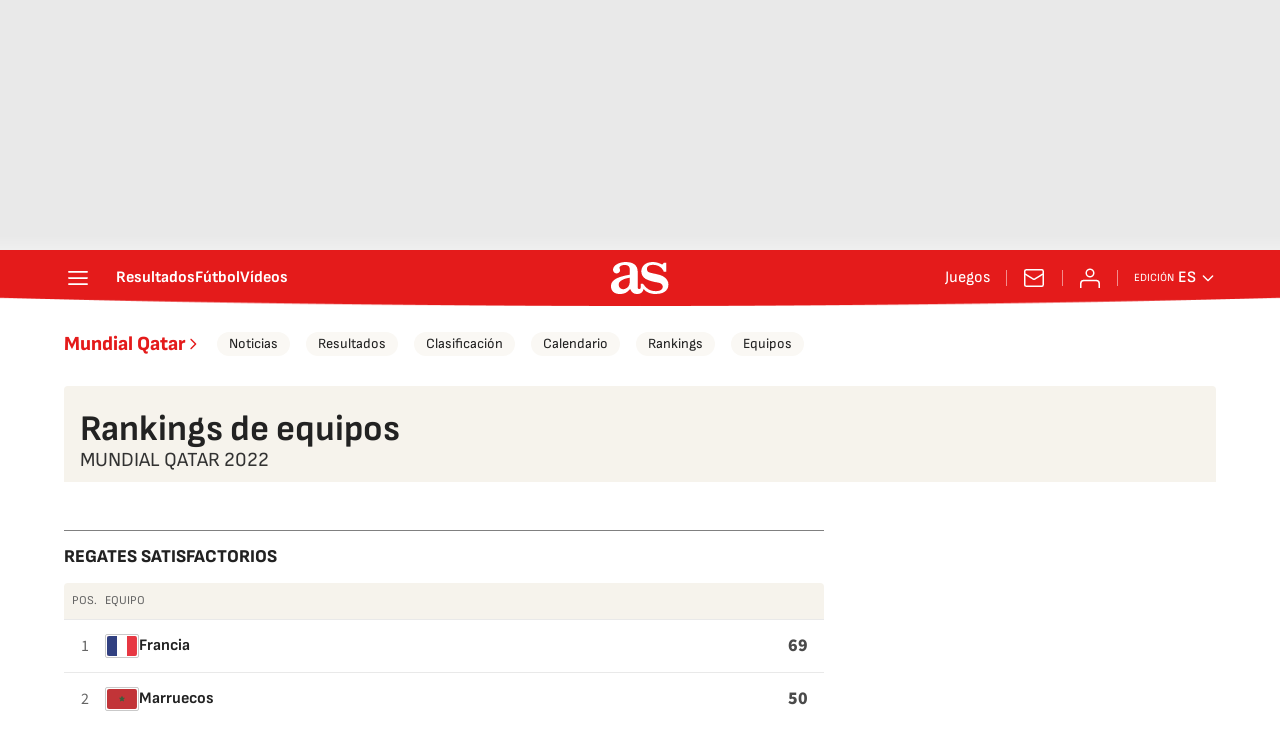

--- FILE ---
content_type: image/svg+xml
request_url: https://static.prisa.com/aside/resizer/resize/img/common/countries/jpn.svg
body_size: 457
content:
<?xml version="1.0" encoding="UTF-8" standalone="no"?>
<svg
   xmlns:dc="http://purl.org/dc/elements/1.1/"
   xmlns:cc="http://creativecommons.org/ns#"
   xmlns:rdf="http://www.w3.org/1999/02/22-rdf-syntax-ns#"
   xmlns:svg="http://www.w3.org/2000/svg"
   xmlns="http://www.w3.org/2000/svg"
   viewBox="0 0 800 533.33331"
   height="533.33331"
   width="800"
   xml:space="preserve"
   version="1.1"
   id="svg2"><metadata
     id="metadata8"><rdf:RDF><cc:Work
         rdf:about=""><dc:format>image/svg+xml</dc:format><dc:type
           rdf:resource="http://purl.org/dc/dcmitype/StillImage" /></cc:Work></rdf:RDF></metadata><defs
     id="defs6"><clipPath
       id="clipPath18"
       clipPathUnits="userSpaceOnUse"><path
         id="path20"
         d="M 0,0 600,0 600,400 0,400 0,0 Z" /></clipPath></defs><g
     transform="matrix(1.3333333,0,0,-1.3333333,0,533.33333)"
     id="g10"><path
       id="path12"
       style="fill:#ffffff;fill-opacity:1;fill-rule:nonzero;stroke:none"
       d="m 0,0 600,0 0,399.999 -600,0 L 0,0 Z" /><g
       id="g14"><g
         clip-path="url(#clipPath18)"
         id="g16"><g
           transform="translate(300,320.085)"
           id="g22"><path
             id="path24"
             style="fill:#be2739;fill-opacity:1;fill-rule:nonzero;stroke:none"
             d="m 0,0 c 66.274,0 120,-53.763 120,-120.085 0,-66.32 -53.726,-120.085 -120,-120.085 -66.275,0 -120,53.765 -120,120.085 C -120,-53.763 -66.275,0 0,0" /></g></g></g></g></svg>

--- FILE ---
content_type: image/svg+xml
request_url: https://static.prisa.com/aside/resizer/resize/img/common/countries/ned.svg
body_size: 249
content:
<?xml version="1.0" encoding="UTF-8" standalone="no"?>
<svg
   xmlns:dc="http://purl.org/dc/elements/1.1/"
   xmlns:cc="http://creativecommons.org/ns#"
   xmlns:rdf="http://www.w3.org/1999/02/22-rdf-syntax-ns#"
   xmlns:svg="http://www.w3.org/2000/svg"
   xmlns="http://www.w3.org/2000/svg"
   viewBox="0 0 800 533.33331"
   height="533.33331"
   width="800"
   xml:space="preserve"
   version="1.1"
   id="svg2"><metadata
     id="metadata8"><rdf:RDF><cc:Work
         rdf:about=""><dc:format>image/svg+xml</dc:format><dc:type
           rdf:resource="http://purl.org/dc/dcmitype/StillImage" /></cc:Work></rdf:RDF></metadata><defs
     id="defs6" /><g
     transform="matrix(1.3333333,0,0,-1.3333333,0,533.33333)"
     id="g10"><path
       id="path12"
       style="fill:#2e4d8e;fill-opacity:1;fill-rule:nonzero;stroke:none"
       d="M 0,0 600,0 600,400 0,400 0,0 Z" /><path
       id="path14"
       style="fill:#ffffff;fill-opacity:1;fill-rule:nonzero;stroke:none"
       d="m 0,133.333 600,0 0,266.666 -600,0 0,-266.666 z" /><path
       id="path16"
       style="fill:#b02c34;fill-opacity:1;fill-rule:nonzero;stroke:none"
       d="m 0,266.666 600,0 0,133.333 -600,0 0,-133.333 z" /></g></svg>

--- FILE ---
content_type: image/svg+xml
request_url: https://static.prisa.com/aside/resizer/resize/img/common/countries/sen.svg
body_size: 516
content:
<?xml version="1.0" encoding="UTF-8" standalone="no"?>
<svg
   xmlns:dc="http://purl.org/dc/elements/1.1/"
   xmlns:cc="http://creativecommons.org/ns#"
   xmlns:rdf="http://www.w3.org/1999/02/22-rdf-syntax-ns#"
   xmlns:svg="http://www.w3.org/2000/svg"
   xmlns="http://www.w3.org/2000/svg"
   viewBox="0 0 800 533.33331"
   height="533.33331"
   width="800"
   xml:space="preserve"
   version="1.1"
   id="svg2"><metadata
     id="metadata8"><rdf:RDF><cc:Work
         rdf:about=""><dc:format>image/svg+xml</dc:format><dc:type
           rdf:resource="http://purl.org/dc/dcmitype/StillImage" /></cc:Work></rdf:RDF></metadata><defs
     id="defs6" /><g
     transform="matrix(1.3333333,0,0,-1.3333333,0,533.33333)"
     id="g10"><path
       id="path12"
       style="fill:#1f8847;fill-opacity:1;fill-rule:nonzero;stroke:none"
       d="M 0,0 200,0 200,400 0,400 0,0 Z" /><path
       id="path14"
       style="fill:#fbec50;fill-opacity:1;fill-rule:nonzero;stroke:none"
       d="m 200,0 200,0 0,400 -200,0 0,-400 z" /><path
       id="path16"
       style="fill:#e32d30;fill-opacity:1;fill-rule:nonzero;stroke:none"
       d="m 400,0 200.001,0 0,400 L 400,400 400,0 Z" /><g
       transform="translate(300,266.6665)"
       id="g18"><path
         id="path20"
         style="fill:#1f8847;fill-opacity:1;fill-rule:nonzero;stroke:none"
         d="M 0,0 -20.602,-63.403 11.101,-73.705 0,0 Z" /></g><g
       transform="translate(300,266.6665)"
       id="g22"><path
         id="path24"
         style="fill:#1f8847;fill-opacity:1;fill-rule:nonzero;stroke:none"
         d="M 0,0 20.601,-63.403 -11.101,-73.705 0,0 Z" /></g><g
       transform="translate(363.4033,220.6016)"
       id="g26"><path
         id="path28"
         style="fill:#1f8847;fill-opacity:1;fill-rule:nonzero;stroke:none"
         d="m 0,0 -66.667,0 0,-33.334 L 0,0 Z" /></g><g
       transform="translate(363.4033,220.6016)"
       id="g30"><path
         id="path32"
         style="fill:#1f8847;fill-opacity:1;fill-rule:nonzero;stroke:none"
         d="M 0,0 -53.934,-39.187 -73.527,-12.219 0,0 Z" /></g><g
       transform="translate(339.1855,146.0654)"
       id="g34"><path
         id="path36"
         style="fill:#1f8847;fill-opacity:1;fill-rule:nonzero;stroke:none"
         d="M 0,0 -20.601,63.404 -52.303,53.103 0,0 Z" /></g><g
       transform="translate(339.1855,146.0654)"
       id="g38"><path
         id="path40"
         style="fill:#1f8847;fill-opacity:1;fill-rule:nonzero;stroke:none"
         d="M 0,0 -53.934,39.186 -34.342,66.153 0,0 Z" /></g><g
       transform="translate(260.8145,146.0654)"
       id="g42"><path
         id="path44"
         style="fill:#1f8847;fill-opacity:1;fill-rule:nonzero;stroke:none"
         d="M 0,0 53.935,39.186 34.342,66.153 0,0 Z" /></g><g
       transform="translate(260.8145,146.0654)"
       id="g46"><path
         id="path48"
         style="fill:#1f8847;fill-opacity:1;fill-rule:nonzero;stroke:none"
         d="M 0,0 20.601,63.404 52.303,53.103 0,0 Z" /></g><g
       transform="translate(236.5962,220.6016)"
       id="g50"><path
         id="path52"
         style="fill:#1f8847;fill-opacity:1;fill-rule:nonzero;stroke:none"
         d="M 0,0 53.935,-39.187 73.528,-12.219 0,0 Z" /></g><g
       transform="translate(236.5962,220.6016)"
       id="g54"><path
         id="path56"
         style="fill:#1f8847;fill-opacity:1;fill-rule:nonzero;stroke:none"
         d="m 0,0 66.667,0 0,-33.334 L 0,0 Z" /></g></g></svg>

--- FILE ---
content_type: image/svg+xml
request_url: https://static.prisa.com/aside/resizer/resize/img/common/countries/gal.svg
body_size: 8306
content:
<?xml version="1.0" encoding="UTF-8" standalone="no"?>
<svg
   xmlns:dc="http://purl.org/dc/elements/1.1/"
   xmlns:cc="http://creativecommons.org/ns#"
   xmlns:rdf="http://www.w3.org/1999/02/22-rdf-syntax-ns#"
   xmlns:svg="http://www.w3.org/2000/svg"
   xmlns="http://www.w3.org/2000/svg"
   viewBox="0 0 800 533.33331"
   height="533.33331"
   width="800"
   xml:space="preserve"
   version="1.1"
   id="svg2"><metadata
     id="metadata8"><rdf:RDF><cc:Work
         rdf:about=""><dc:format>image/svg+xml</dc:format><dc:type
           rdf:resource="http://purl.org/dc/dcmitype/StillImage" /></cc:Work></rdf:RDF></metadata><defs
     id="defs6"><clipPath
       id="clipPath20"
       clipPathUnits="userSpaceOnUse"><path
         id="path22"
         d="M 0,400 600,400 600,0 0,0 0,400 Z" /></clipPath></defs><g
     transform="matrix(1.3333333,0,0,-1.3333333,0,533.33333)"
     id="g10"><path
       id="path12"
       style="fill:#2fa843;fill-opacity:1;fill-rule:nonzero;stroke:none"
       d="M 0,0 600,0 600,400 0,400 0,0 Z" /><path
       id="path14"
       style="fill:#ffffff;fill-opacity:1;fill-rule:nonzero;stroke:none"
       d="m 0,200 600,0 0,200 -600,0 0,-200 z" /><g
       id="g16"><g
         clip-path="url(#clipPath20)"
         id="g18"><g
           transform="translate(487.999,251.4546)"
           id="g24"><path
             id="path26"
             style="fill:#d2243e;fill-opacity:1;fill-rule:nonzero;stroke:none"
             d="M 0,0 C 5.143,0.071 11.304,-2.105 17.319,-8.484 14.428,-16.813 -10.667,-21.091 -12.349,-8.759 -12.858,-5.032 -7.518,-0.102 0,0 m -330.196,93.072 c 1.826,-0.009 3.972,-0.188 5.673,-0.602 3.537,-0.862 7.841,-1.356 7.781,-2.409 -1.638,-2.742 -5.66,-6.048 -9.614,-5.849 -3.952,0.199 -6.238,2.569 -7.555,8.509 0.404,0.219 1.89,0.362 3.715,0.351 m 246.21,31.702 c -41.962,-23.202 -79.521,-47.345 -116.441,-78.112 -17.719,-15.478 -12.717,-27.816 -13.404,-41.717 0.572,-9.331 -2.016,-18.013 -7.755,-23.243 -13.133,-2.655 -26.277,-5.327 -39.409,-7.983 -1.257,3.635 -2.506,7.263 -3.764,10.894 1.201,5.575 5.809,8.315 15.511,4.82 0.766,7.167 -5.001,10.084 -11.747,12.575 -2.316,1.805 -5.194,3.19 -4.818,9.388 -1.135,14.029 21.377,-1.004 21.586,-1.004 0.209,0 -0.751,14.158 -11.094,16.993 -5.64,1.996 -8.028,7.945 -5.874,12.349 4.512,9.004 13.007,-0.705 19.504,-1.054 -0.245,5.877 -1.917,10.066 -6.978,14.81 -2.725,1.676 -9.416,2.937 -9.589,5.747 -0.142,3.817 6.271,5.45 15.085,4.393 -1.837,5.349 -7.765,8.809 -15.913,11.321 -1.607,2.794 -3.213,5.588 -4.82,8.382 -2.282,4.225 -3.305,4.339 1.983,12.35 4.751,3.073 11.064,7.419 15.814,10.492 -1.748,0.209 -3.499,0.418 -5.247,0.627 0.698,5.728 0.779,7.656 2.108,17.169 -5.096,-6.965 -11.465,-5.72 -17.192,-8.584 0,0 -16.33,-2.899 -21.587,-9.84 -0.21,0 -41.064,2.084 -41.064,2.084 -8.707,-1.213 -16.144,-3.681 -17.596,-12.149 -19.913,-2.01 -40.767,-0.232 -55.949,-19.277 10.337,0.489 19.386,2.951 30.999,1.456 0,0 9.897,-0.187 11.948,-10.667 0.21,-0.42 3.364,-0.428 3.364,-0.428 1.258,-0.978 2.507,-1.959 3.764,-2.936 0.49,1.327 0.968,2.664 1.457,3.991 1.118,-0.769 2.245,-1.54 3.363,-2.309 0.348,1.467 0.705,2.925 1.054,4.393 1.118,-0.769 2.221,-1.542 3.338,-2.31 0.071,1.746 0.157,3.5 0.226,5.246 1.468,-1.048 2.927,-2.09 4.394,-3.138 l 0,6.902 c 0,0 16.218,0.039 21.159,-10.265 0.21,-0.21 -45.514,-8.405 -89.684,-4.618 4.261,2.095 8.516,4.205 12.776,6.3 -16.104,3.274 -31.246,6.233 -45.457,17.394 5.363,-20.191 33.077,-43.906 38.755,-43.799 0,-0.21 -5.446,9.838 -5.446,9.838 15.996,-0.699 31.996,-1.385 47.992,-2.083 1.747,-5.309 0.974,-11.261 5.245,-15.939 0,0 -2.65,-8.775 3.238,-12.349 0.211,-0.419 7.028,17.796 7.028,17.796 0,0 2.089,-4.9 4.192,-8.158 3.049,15.669 20.105,18.224 20.105,18.224 0,0 3.565,-8.174 3.565,-8.385 -5.33,-0.77 -11.96,-11.635 -8.384,-17.595 -3.574,-0.068 -9.92,-10.591 -7.957,-16.34 -3.004,-2.991 -10.488,-6.977 -8.584,-19.503 -5.891,-1.262 -9.378,-12.041 -7.555,-23.469 -9.116,-8.485 -6.878,-24.061 1.255,-30.371 -3.376,-3.004 -5.454,-5.315 -5.446,-9.011 -3.21,1.192 -6.169,0.195 -7.556,-1.908 -3.934,4.032 -9.583,7.564 -13.604,3.791 -1.041,4.77 -7.255,10.018 -14.056,9.411 0.398,5.031 -2.213,11.259 -9.413,13.429 0,0 -1.457,23.58 -8.61,31.226 -0.701,4.277 0.41,7.187 6.301,10.692 5.881,3.138 7.131,5.57 6.702,14.458 2.318,5.94 4.08,11.997 -3.138,16.114 0.217,-7.064 -1.952,-10.467 -4.819,-13.604 -3.427,0.499 -4.624,-3.5 -6.928,-5.247 -3.226,4.349 6.804,11.085 -0.628,20.759 -0.419,0.42 -5.188,12.629 -16.968,12.349 5.599,-3.278 7.968,-8.796 7.957,-14.458 -3.714,-10.478 -5.601,-18.575 -1.882,-30.596 -4.894,7.331 -7.67,21.27 -11.722,23.694 -3.552,0.693 -5.287,9.094 -19.076,6.702 5.948,-1.601 7.836,-6.142 9.437,-10.267 -3.647,-1.881 -1.835,-6.842 0.828,-10.265 -0.505,-8.044 4.314,-12.744 11.522,-15.739 -1.187,-10.966 -2.378,-21.914 -3.565,-32.881 -2.863,0.365 -7.269,-10.782 -9.011,-11.119 -2.802,-1.743 -7.695,-6.435 -2.083,-7.756 -1.668,-6.017 -3.214,-9.646 -12.173,-10.894 0,0 9.467,-5.615 17.318,3.992 8.413,0.21 5.647,10.242 9.714,14.658 0,0.209 2.309,1.659 5.673,10.491 1.471,-7.887 9.565,-32.038 27.861,-44.024 15.949,-17.075 29.057,-33.198 28.916,-55.95 6.225,5.79 9.943,14.958 12.802,23.695 8.655,3.01 21.037,4.16 32.078,3.665 -1.894,-3.985 -4.014,-7.81 -1.28,-10.394 -7.706,-2.645 -9.394,-8.236 -6.3,-13.829 -8.122,-5.516 -8.657,-9.059 -8.786,-18.224 -15.026,-19.263 -24.296,-18.625 -39.182,-13.627 -4.888,2.869 -12.453,6.999 -15.938,4.818 -6.429,4.285 -15.672,4.921 -17.194,-4.818 4.824,3.998 7.705,3.227 11.547,-0.628 -0.773,-1.957 -1.419,-3.907 1.455,-5.022 -1.258,-1.396 -2.507,-2.794 -3.765,-4.19 -6.918,1.064 -16.22,1.004 -18.649,-9.012 3.553,2.944 11.437,3.635 17.795,0.829 1.188,-0.42 2.377,-0.836 3.565,-1.255 0.14,-1.607 0.287,-3.213 0.427,-4.82 0,0 -9.424,1.456 -11.948,-13.83 8.835,9.399 15.085,6.928 15.085,6.928 3.405,-4.984 15.936,-4.234 24.95,3.966 12.66,7.077 16.351,-3.093 24.523,3.565 6.776,5.053 14.793,1.692 20.306,-4.193 6.358,-2.383 13.012,-4.347 18.248,0 0,0 6.396,4.082 12.776,-2.51 0.07,7.432 -5.197,11.381 -12.35,11.521 l -2.108,2.11 c -6.706,1.396 -14.241,0.83 -20.105,4.19 2.765,10.495 6.793,20.004 14.659,28.088 9.709,10.408 16.857,15.139 29.116,31.075 -0.473,-9.006 6.428,-19.019 10.065,-28.164 0,0 7.322,11.691 8.384,21.185 0.209,0 9.175,4.668 13.002,8.634 8.077,-5.009 21.242,4.012 29.744,11.471 5.241,-1.983 9.22,-1.841 15.311,0 -4.89,-9.952 2.828,-19.184 15.086,-23.042 1.133,-8.786 10.007,-10.626 23.469,-10.692 0.566,-5.17 8.585,-5.874 8.585,-5.874 -5.068,-2.361 -7.709,-4.728 -7.532,-10.065 -5.191,-0.036 -9.125,-1.343 -10.491,-7.33 -7.13,-0.121 -14.396,-0.669 -20.532,-4.191 -6.568,1.018 -14.556,3.741 -19.704,9.011 -2.657,2.236 -3.319,5.458 -7.957,6.702 -2.94,3.474 -6.457,2.7 -7.555,-0.628 -3.039,2.373 -14.436,3.476 -16.341,-7.33 5.32,3.895 10.092,5.379 13.429,0.628 -1.818,-3.298 4.431,-5.185 9.84,-6.501 3.835,-0.237 10.639,-3.733 12.775,-9.638 -4.947,-1.501 -12.446,-1.007 -17.394,2.736 -4.398,3.68 -10.339,3.241 -13.605,0.827 -4.53,2.89 -15.318,-2.563 -15.737,-11.294 4.545,4.164 8.68,6.178 12.801,3.539 -2.051,-0.487 -1.272,-0.687 -1.055,-1.883 3.493,-2.026 6.975,-4.047 10.468,-6.074 -5.137,-1.354 -9.964,-3.404 -7.732,-12.976 0,0 4.184,8.269 13.604,5.221 0.211,0.209 1.3,-2.955 3.992,-0.83 4.077,4.64 13.398,6.716 21.586,7.53 6.57,0.786 13.13,2.721 18.851,-1.029 5.093,2.621 10.763,4.384 16.566,0.202 6.846,-2.165 11.845,-10.145 20.532,-6.501 4.32,2.991 9.631,3.142 15.086,-2.937 0.065,7.665 -5.678,10.234 -13.831,11.947 -1.887,1.119 -3.762,2.246 -5.647,3.364 -5.239,0.769 -10.5,-0.16 -15.738,2.31 27.417,7.088 46.636,22.377 60.165,44.201 4.331,-1.536 8.646,-3.056 12.977,-4.593 3.072,-0.197 3.306,-1.264 9.638,-3.164 0.239,9.33 -3.765,18.939 -20.531,19.906 l -22.012,8.384 c -4.674,4.926 -6.786,15.382 -0.83,21.586 5.83,5.192 6.848,4.57 10.693,10.893 4.677,0.427 9.084,-4.393 13.403,-4.393 2.052,-6.092 13.875,-11.481 21.386,-9.638 4.706,-4.166 13.661,-6.483 23.469,-3.137 5.566,-4.874 12.818,-6.908 21.361,-3.138 2.267,-2.267 7.054,-4.071 12.574,-2.937 0.42,0 2.79,-6.056 8.812,-8.183 -2.625,-2.551 -1.013,-13.626 1.68,-17.594 -1.838,-4.258 -2.416,-8.802 -0.853,-13.203 -6.071,-3.905 -7.308,-6.807 -4.593,-13.405 -7.952,-12.775 -17.464,-14.235 -26.406,-10.29 -3.215,2.025 -6.424,4.072 -9.639,6.1 -3.422,3.352 -6.843,6.686 -10.265,10.039 -1.744,1.636 -5.35,2.151 -6.1,-1.456 0,0 -13.172,2.938 -14.233,-8.183 5.461,5.317 13.204,0.638 13.204,0.428 0,-0.21 -1.844,-1.464 -0.426,-3.591 0.318,0.267 9.616,-3.47 17.895,-7.027 4.499,-1.703 5.488,-2.239 7.455,-3.289 -2.156,0.988 -4.705,2.107 -7.455,3.289 -5.039,1.911 -9.949,3.437 -11.395,3.063 -4.691,0.438 -9.666,1.02 -11.946,-2.511 -5.043,-2.133 -12.919,-3.842 -12.578,-13.203 3.406,5.573 8.077,5.339 14.032,4.819 -0.139,-0.418 -0.262,-0.834 -0.402,-1.254 6.466,-2.946 5.24,0.801 11.271,1.355 5.042,0.463 12.187,-1.344 15.964,-2.611 -4.75,-1.397 -11.208,-0.81 -14.257,-4.192 -0.56,-1.118 -2.516,-0.66 -1.656,-3.337 0,0 -9.265,0.239 -11.748,-12.576 9.42,6.031 16.558,5.847 16.768,5.847 0.209,0 2.936,-0.626 2.936,-0.626 0,0 11.312,7.554 11.521,7.554 0.211,0 10.954,4.76 15.913,-0.626 4.328,-2.128 8.959,-2.264 13.429,0.427 8.808,3.831 17.054,4.098 25.151,-1.282 l 7.328,-4.391 c 1.048,0.698 2.091,1.409 3.14,2.109 0,0 8.295,2.343 14.381,-5.046 -2.516,12.782 -11.647,13.202 -11.647,13.202 -0.699,0.629 -1.41,1.254 -2.108,1.883 -4.331,1.677 -8.646,3.37 -12.976,5.045 -1.891,4.68 -6.641,8.406 -1.908,14.031 4.835,24.037 10.616,42.091 1.255,66.442 8.732,-3.772 15.265,-15.436 26.204,-11.321 0,9.78 -36.002,28.349 -63.503,43.274 45.056,2.306 99.204,35.563 78.389,77.836 C 45.327,9.27 48.6,19.471 51.883,29.669 56.518,20.333 65.901,13.217 74.322,10.191 67.382,23.441 63.398,63.95 67.395,91.918 49.24,69.491 29.191,49.588 7.881,29.368 18.363,26.918 27.522,28.642 37.651,29.895 34.786,24.027 32.005,18.143 29.142,12.274 1.452,28.49 -31.057,16.321 -31.3,-5.321 c 0.947,-25.237 32.15,-28.824 50.151,-20.03 -3.569,-23.01 -56.452,-14.533 -56.452,-14.533 -18.79,6.477 -36.636,5.368 -56.375,5.221 4.101,12.619 26.876,23.816 44.227,18.875 -24.292,27.237 3.434,61.051 36.872,71.461 -36.446,12.021 -5.063,39.805 22.215,59.714 0,0 -78.444,-33.012 -85.593,-32.907 -22.312,1.677 -16.23,28.086 -7.731,42.295 l 0,-0.001 z m 0.025,0.05 c -0.009,-0.015 -0.016,-0.034 -0.025,-0.05 0.026,0.015 0.048,0.036 0.075,0.05 l -0.05,0 z" /></g><g
           transform="translate(487.999,251.4546)"
           id="g28"><path
             id="path30"
             style="fill:none;stroke:#1d1d1d;stroke-width:1.79999995;stroke-linecap:butt;stroke-linejoin:miter;stroke-miterlimit:4;stroke-dasharray:none;stroke-opacity:1"
             d="M 0,0 C 5.143,0.071 11.304,-2.105 17.319,-8.484 14.428,-16.813 -10.667,-21.091 -12.349,-8.759 -12.858,-5.032 -7.518,-0.102 0,0 Z m -330.196,93.072 c 1.826,-0.009 3.972,-0.188 5.673,-0.602 3.537,-0.862 7.841,-1.356 7.781,-2.409 -1.638,-2.742 -5.66,-6.048 -9.614,-5.849 -3.952,0.199 -6.238,2.569 -7.555,8.509 0.404,0.219 1.89,0.362 3.715,0.351 z m 246.21,31.702 c -41.962,-23.202 -79.521,-47.345 -116.441,-78.112 -17.719,-15.478 -12.717,-27.816 -13.404,-41.717 0.572,-9.331 -2.016,-18.013 -7.755,-23.243 -13.133,-2.655 -26.277,-5.327 -39.409,-7.983 -1.257,3.635 -2.506,7.263 -3.764,10.894 1.201,5.575 5.809,8.315 15.511,4.82 0.766,7.167 -5.001,10.084 -11.747,12.575 -2.316,1.805 -5.194,3.19 -4.818,9.388 -1.135,14.029 21.377,-1.004 21.586,-1.004 0.209,0 -0.751,14.158 -11.094,16.993 -5.64,1.996 -8.028,7.945 -5.874,12.349 4.512,9.004 13.007,-0.705 19.504,-1.054 -0.245,5.877 -1.917,10.066 -6.978,14.81 -2.725,1.676 -9.416,2.937 -9.589,5.747 -0.142,3.817 6.271,5.45 15.085,4.393 -1.837,5.349 -7.765,8.809 -15.913,11.321 -1.607,2.794 -3.213,5.588 -4.82,8.382 -2.282,4.225 -3.305,4.339 1.983,12.35 4.751,3.073 11.064,7.419 15.814,10.492 -1.748,0.209 -3.499,0.418 -5.247,0.627 0.698,5.728 0.779,7.656 2.108,17.169 -5.096,-6.965 -11.465,-5.72 -17.192,-8.584 0,0 -16.33,-2.899 -21.587,-9.84 -0.21,0 -41.064,2.084 -41.064,2.084 -8.707,-1.213 -16.144,-3.681 -17.596,-12.149 -19.913,-2.01 -40.767,-0.232 -55.949,-19.277 10.337,0.489 19.386,2.951 30.999,1.456 0,0 9.897,-0.187 11.948,-10.667 0.21,-0.42 3.364,-0.428 3.364,-0.428 1.258,-0.978 2.507,-1.959 3.764,-2.936 0.49,1.327 0.968,2.664 1.457,3.991 1.118,-0.769 2.245,-1.54 3.363,-2.309 0.348,1.467 0.705,2.925 1.054,4.393 1.118,-0.769 2.221,-1.542 3.338,-2.31 0.071,1.746 0.157,3.5 0.226,5.246 1.468,-1.048 2.927,-2.09 4.394,-3.138 l 0,6.902 c 0,0 16.218,0.039 21.159,-10.265 0.21,-0.21 -45.514,-8.405 -89.684,-4.618 4.261,2.095 8.516,4.205 12.776,6.3 -16.104,3.274 -31.246,6.233 -45.457,17.394 5.363,-20.191 33.077,-43.906 38.755,-43.799 0,-0.21 -5.446,9.838 -5.446,9.838 15.996,-0.699 31.996,-1.385 47.992,-2.083 1.747,-5.309 0.974,-11.261 5.245,-15.939 0,0 -2.65,-8.775 3.238,-12.349 0.211,-0.419 7.028,17.796 7.028,17.796 0,0 2.089,-4.9 4.192,-8.158 3.049,15.669 20.105,18.224 20.105,18.224 0,0 3.565,-8.174 3.565,-8.385 -5.33,-0.77 -11.96,-11.635 -8.384,-17.595 -3.574,-0.068 -9.92,-10.591 -7.957,-16.34 -3.004,-2.991 -10.488,-6.977 -8.584,-19.503 -5.891,-1.262 -9.378,-12.041 -7.555,-23.469 -9.116,-8.485 -6.878,-24.061 1.255,-30.371 -3.376,-3.004 -5.454,-5.315 -5.446,-9.011 -3.21,1.192 -6.169,0.195 -7.556,-1.908 -3.934,4.032 -9.583,7.564 -13.604,3.791 -1.041,4.77 -7.255,10.018 -14.056,9.411 0.398,5.031 -2.213,11.259 -9.413,13.429 0,0 -1.457,23.58 -8.61,31.226 -0.701,4.277 0.41,7.187 6.301,10.692 5.881,3.138 7.131,5.57 6.702,14.458 2.318,5.94 4.08,11.997 -3.138,16.114 0.217,-7.064 -1.952,-10.467 -4.819,-13.604 -3.427,0.499 -4.624,-3.5 -6.928,-5.247 -3.226,4.349 6.804,11.085 -0.628,20.759 -0.419,0.42 -5.188,12.629 -16.968,12.349 5.599,-3.278 7.968,-8.796 7.957,-14.458 -3.714,-10.478 -5.601,-18.575 -1.882,-30.596 -4.894,7.331 -7.67,21.27 -11.722,23.694 -3.552,0.693 -5.287,9.094 -19.076,6.702 5.948,-1.601 7.836,-6.142 9.437,-10.267 -3.647,-1.881 -1.835,-6.842 0.828,-10.265 -0.505,-8.044 4.314,-12.744 11.522,-15.739 -1.187,-10.966 -2.378,-21.914 -3.565,-32.881 -2.863,0.365 -7.269,-10.782 -9.011,-11.119 -2.802,-1.743 -7.695,-6.435 -2.083,-7.756 -1.668,-6.017 -3.214,-9.646 -12.173,-10.894 0,0 9.467,-5.615 17.318,3.992 8.413,0.21 5.647,10.242 9.714,14.658 0,0.209 2.309,1.659 5.673,10.491 1.471,-7.887 9.565,-32.038 27.861,-44.024 15.949,-17.075 29.057,-33.198 28.916,-55.95 6.225,5.79 9.943,14.958 12.802,23.695 8.655,3.01 21.037,4.16 32.078,3.665 -1.894,-3.985 -4.014,-7.81 -1.28,-10.394 -7.706,-2.645 -9.394,-8.236 -6.3,-13.829 -8.122,-5.516 -8.657,-9.059 -8.786,-18.224 -15.026,-19.263 -24.296,-18.625 -39.182,-13.627 -4.888,2.869 -12.453,6.999 -15.938,4.818 -6.429,4.285 -15.672,4.921 -17.194,-4.818 4.824,3.998 7.705,3.227 11.547,-0.628 -0.773,-1.957 -1.419,-3.907 1.455,-5.022 -1.258,-1.396 -2.507,-2.794 -3.765,-4.19 -6.918,1.064 -16.22,1.004 -18.649,-9.012 3.553,2.944 11.437,3.635 17.795,0.829 1.188,-0.42 2.377,-0.836 3.565,-1.255 0.14,-1.607 0.287,-3.213 0.427,-4.82 0,0 -9.424,1.456 -11.948,-13.83 8.835,9.399 15.085,6.928 15.085,6.928 3.405,-4.984 15.936,-4.234 24.95,3.966 12.66,7.077 16.351,-3.093 24.523,3.565 6.776,5.053 14.793,1.692 20.306,-4.193 6.358,-2.383 13.012,-4.347 18.248,0 0,0 6.396,4.082 12.776,-2.51 0.07,7.432 -5.197,11.381 -12.35,11.521 l -2.108,2.11 c -6.706,1.396 -14.241,0.83 -20.105,4.19 2.765,10.495 6.793,20.004 14.659,28.088 9.709,10.408 16.857,15.139 29.116,31.075 -0.473,-9.006 6.428,-19.019 10.065,-28.164 0,0 7.322,11.691 8.384,21.185 0.209,0 9.175,4.668 13.002,8.634 8.077,-5.009 21.242,4.012 29.744,11.471 5.241,-1.983 9.22,-1.841 15.311,0 -4.89,-9.952 2.828,-19.184 15.086,-23.042 1.133,-8.786 10.007,-10.626 23.469,-10.692 0.566,-5.17 8.585,-5.874 8.585,-5.874 -5.068,-2.361 -7.709,-4.728 -7.532,-10.065 -5.191,-0.036 -9.125,-1.343 -10.491,-7.33 -7.13,-0.121 -14.396,-0.669 -20.532,-4.191 -6.568,1.018 -14.556,3.741 -19.704,9.011 -2.657,2.236 -3.319,5.458 -7.957,6.702 -2.94,3.474 -6.457,2.7 -7.555,-0.628 -3.039,2.373 -14.436,3.476 -16.341,-7.33 5.32,3.895 10.092,5.379 13.429,0.628 -1.818,-3.298 4.431,-5.185 9.84,-6.501 3.835,-0.237 10.639,-3.733 12.775,-9.638 -4.947,-1.501 -12.446,-1.007 -17.394,2.736 -4.398,3.68 -10.339,3.241 -13.605,0.827 -4.53,2.89 -15.318,-2.563 -15.737,-11.294 4.545,4.164 8.68,6.178 12.801,3.539 -2.051,-0.487 -1.272,-0.687 -1.055,-1.883 3.493,-2.026 6.975,-4.047 10.468,-6.074 -5.137,-1.354 -9.964,-3.404 -7.732,-12.976 0,0 4.184,8.269 13.604,5.221 0.211,0.209 1.3,-2.955 3.992,-0.83 4.077,4.64 13.398,6.716 21.586,7.53 6.57,0.786 13.13,2.721 18.851,-1.029 5.093,2.621 10.763,4.384 16.566,0.202 6.846,-2.165 11.845,-10.145 20.532,-6.501 4.32,2.991 9.631,3.142 15.086,-2.937 0.065,7.665 -5.678,10.234 -13.831,11.947 -1.887,1.119 -3.762,2.246 -5.647,3.364 -5.239,0.769 -10.5,-0.16 -15.738,2.31 27.417,7.088 46.636,22.377 60.165,44.201 4.331,-1.536 8.646,-3.056 12.977,-4.593 3.072,-0.197 3.306,-1.264 9.638,-3.164 0.239,9.33 -3.765,18.939 -20.531,19.906 l -22.012,8.384 c -4.674,4.926 -6.786,15.382 -0.83,21.586 5.83,5.192 6.848,4.57 10.693,10.893 4.677,0.427 9.084,-4.393 13.403,-4.393 2.052,-6.092 13.875,-11.481 21.386,-9.638 4.706,-4.166 13.661,-6.483 23.469,-3.137 5.566,-4.874 12.818,-6.908 21.361,-3.138 2.267,-2.267 7.054,-4.071 12.574,-2.937 0.42,0 2.79,-6.056 8.812,-8.183 -2.625,-2.551 -1.013,-13.626 1.68,-17.594 -1.838,-4.258 -2.416,-8.802 -0.853,-13.203 -6.071,-3.905 -7.308,-6.807 -4.593,-13.405 -7.952,-12.775 -17.464,-14.235 -26.406,-10.29 -3.215,2.025 -6.424,4.072 -9.639,6.1 -3.422,3.352 -6.843,6.686 -10.265,10.039 -1.744,1.636 -5.35,2.151 -6.1,-1.456 0,0 -13.172,2.938 -14.233,-8.183 5.461,5.317 13.204,0.638 13.204,0.428 0,-0.21 -1.844,-1.464 -0.426,-3.591 0.318,0.267 9.616,-3.47 17.895,-7.027 4.499,-1.703 5.488,-2.239 7.455,-3.289 -2.156,0.988 -4.705,2.107 -7.455,3.289 -5.039,1.911 -9.949,3.437 -11.395,3.063 -4.691,0.438 -9.666,1.02 -11.946,-2.511 -5.043,-2.133 -12.919,-3.842 -12.578,-13.203 3.406,5.573 8.077,5.339 14.032,4.819 -0.139,-0.418 -0.262,-0.834 -0.402,-1.254 6.466,-2.946 5.24,0.801 11.271,1.355 5.042,0.463 12.187,-1.344 15.964,-2.611 -4.75,-1.397 -11.208,-0.81 -14.257,-4.192 -0.56,-1.118 -2.516,-0.66 -1.656,-3.337 0,0 -9.265,0.239 -11.748,-12.576 9.42,6.031 16.558,5.847 16.768,5.847 0.209,0 2.936,-0.626 2.936,-0.626 0,0 11.312,7.554 11.521,7.554 0.211,0 10.954,4.76 15.913,-0.626 4.328,-2.128 8.959,-2.264 13.429,0.427 8.808,3.831 17.054,4.098 25.151,-1.282 l 7.328,-4.391 c 1.048,0.698 2.091,1.409 3.14,2.109 0,0 8.295,2.343 14.381,-5.046 -2.516,12.782 -11.647,13.202 -11.647,13.202 -0.699,0.629 -1.41,1.254 -2.108,1.883 -4.331,1.677 -8.646,3.37 -12.976,5.045 -1.891,4.68 -6.641,8.406 -1.908,14.031 4.835,24.037 10.616,42.091 1.255,66.442 8.732,-3.772 15.265,-15.436 26.204,-11.321 0,9.78 -36.002,28.349 -63.503,43.274 45.056,2.306 99.204,35.563 78.389,77.836 C 45.327,9.27 48.6,19.471 51.883,29.669 56.518,20.333 65.901,13.217 74.322,10.191 67.382,23.441 63.398,63.95 67.395,91.918 49.24,69.491 29.191,49.588 7.881,29.368 18.363,26.918 27.522,28.642 37.651,29.895 34.786,24.027 32.005,18.143 29.142,12.274 1.452,28.49 -31.057,16.321 -31.3,-5.321 c 0.947,-25.237 32.15,-28.824 50.151,-20.03 -3.569,-23.01 -56.452,-14.533 -56.452,-14.533 -18.79,6.477 -36.636,5.368 -56.375,5.221 4.101,12.619 26.876,23.816 44.227,18.875 -24.292,27.237 3.434,61.051 36.872,71.461 -36.446,12.021 -5.063,39.805 22.215,59.714 0,0 -78.444,-33.012 -85.593,-32.907 -22.312,1.677 -16.23,28.086 -7.731,42.295 l 0,-0.001 z m 0.025,0.05 c -0.009,-0.015 -0.016,-0.034 -0.025,-0.05 0.026,0.015 0.048,0.036 0.075,0.05 l -0.05,0 z" /></g><g
           transform="translate(505.3223,242.9614)"
           id="g32"><path
             id="path34"
             style="fill:none;stroke:#1d1d1d;stroke-width:1.79999995;stroke-linecap:butt;stroke-linejoin:round;stroke-miterlimit:4;stroke-dasharray:none;stroke-opacity:1"
             d="M 0,0 C -2.891,-8.33 -27.983,-12.593 -29.666,-0.262 -30.521,6.016 -14.805,15.7 0,0 Z m 38.735,62.978 c 0,0 -1.714,-20.816 -4.231,-25.048 m -5.489,23.903 c 0,-0.113 -8.693,-23.446 -8.693,-23.446 M 11.841,20.739 c 1.74,-1.354 8.465,-4.943 12.907,-13.25 M 0.241,-0.274 c 0,0 6.257,-5.461 0.753,-18.638 m -93.901,-20.245 c 12.353,1.487 30.08,-25.963 39.115,-31.338 m 52.556,-118.982 c 0,0 -5.148,-3.773 -2.402,-8.692 m -84.061,4.119 c 0,0 6.175,-1.717 5.49,-6.864 m -17.957,24.818 c 0,0 4.461,-4.689 1.487,-8.577 m 5.604,26.649 c 0,0 5.947,-2.859 -1.144,-7.778 m -73.541,-23.447 c 0,0 -5.146,-4.346 -1.372,-9.265 m -86.352,8.008 c 0,0 9.379,-0.458 6.061,-7.548 m -13.038,23.331 c 0,0 3.133,-5.807 -2.929,-7.408 m 14.709,26.738 c 0,0 3.089,-6.177 -2.86,-6.977 m -3.888,-26.763 c 0,0 9.035,7.776 13.267,3.66 4.232,-4.118 22.188,3.544 22.188,3.544 m 6.177,11.553 -14.868,-7.778 m 35.799,12.009 c 0,0 10.978,-11.78 18.985,2.517 m -8.348,4.919 c 7.433,-5.948 4.387,-9.511 27.721,6.157 m -20.631,3.792 c 0,0 19.901,-2.059 20.815,-3.546 2.289,2.403 20.058,16.796 -1.786,18.853 -3.66,-14.981 -18.686,-15.536 -19.029,-15.307 z m -236.7,-44.527 c 0,0 7.328,-1.074 3.037,-6.971 m -6.254,20.912 c 0,0 5.361,-3.397 -0.715,-7.863 m 9.116,22.697 c 0,0 2.502,-6.434 -5.899,-5.54 m 0.531,-18.407 c 0,0 10.189,8.4 15.55,3.217 5.184,-1.788 8.042,-1.43 8.042,-1.43 m 68.1,-1.251 c -0.179,0 -3.038,-6.077 -0.536,-9.115 m -90.259,22.341 c 6.434,0.358 7.819,-2.548 13.673,-2.548 6.744,-0.206 13.315,2.548 21.895,4.871 m -79.179,191.069 c 0,0 4.111,-1.966 8.043,4.11 m -10.541,-81.324 c 0,0 6.612,-1.966 5.54,-6.971 m 20.031,95.261 c 0,0 0,-3.933 8.222,2.144 m 0.716,-20.733 c 0,0 -6.256,-16.801 1.25,-20.732 m 6.255,25.38 c 0,0 3.218,-6.972 7.687,-3.039 m 33.408,44.751 19.497,0.29 c 6.203,0.092 16.42,8.689 27.858,6.009 m -44.48,-5.831 c 0,0.179 1.43,3.754 1.43,3.754 l 1.593,-4.133 2.565,0.067 1.693,4.143 1.389,-4.159 2.549,0 1.572,4.618 2.375,-4.372 2.017,-0.102 1.589,5.325 3.274,-3.815 1.19,0.461 1.019,5.327 3.236,-3.726 0.927,0.545 1.5,5.249 2.688,-3.903 1.353,0.44 1.256,4.413 2.498,-4.055 m -33.958,-131.718 c 0,0 -1.25,-6.256 7.507,-18.768 -2.502,-13.94 10.598,-24.895 15.782,-26.684 m -68.024,70.459 c -9.83,-5.541 5.594,-40.557 52.242,-43.954 m -14.872,17.255 c 0,0 3.255,-10.283 0.573,-15.111 m -13.993,18.797 c 0,0 -3.879,-7.535 -4.773,-11.111 m -9.251,20.486 c 0,0 -2.903,-6.187 -6.478,-7.975 m 171.937,54.697 c 0,0 12.512,0.179 25.023,34.138 12.329,46.465 110.097,98.297 112.065,107.952 M -203.223,45.27 c 18.354,10.184 75.069,30.969 112.9,46.218 m 77.555,30.313 c 0,0 -173.647,-81.141 -176.176,-85.439 29.321,8.848 153.678,29.575 156.714,27.805 -7.33,-1.769 -158.233,-36.397 -165.309,-44.739 37.662,1.264 116.53,-12.133 128.908,-25.023 -26.794,6.065 -106.924,17.945 -131.438,12.638 17.947,-4.298 86.699,-48.785 86.699,-55.862 -10.363,9.857 -93.021,43.982 -96.306,40.695 18.956,-11.374 45.751,-53.585 45.749,-63.949 -5.559,8.846 -53.332,60.158 -56.113,56.872 5.056,-7.078 15.074,-67.648 9.952,-70.454 0,7.328 -18.546,60.344 -20.062,61.86 -3.792,-1.011 -27.432,-64.682 -22.748,-70.602 -3.033,21.232 0.504,65.546 6.318,63.777 -10.362,-1.516 -43.437,-45.125 -39.898,-51.95 1.011,10.87 2.49,18.079 21.194,54.225 -20.727,-1.263 -63.696,-28.31 -71.028,-37.914 5.814,17.186 42.212,46.256 58.137,48.278 m -57.858,75.244 10.422,-0.13 m -51.591,19.16 c 0,0 7.006,-2.682 21.536,8.822 m 25.252,-140.98 c -4.15,5.362 3.113,87.702 18.51,109.148 -5.363,-38.748 12.454,-78.36 16.951,-78.187 m -129.061,84.909 -5.184,8.4 4.647,1.609 m 52.191,32.708 c 0,0 5.004,-6.256 5.182,-9.83 0.179,-3.574 -3.752,-6.256 -3.752,-6.256 m -5.006,8.4 c 0,0 -1.071,-3.753 -1.429,-6.255 0,-1.787 -5.72,-4.111 -5.72,-4.111 m 26.632,15.55 c 0,0 7.85,2.16 13.725,0.935 5.82,-1.196 13.621,-3.259 13.621,-3.259 0,0 9.293,1.251 12.333,3.396 m 9.294,12.333 c 0.178,-0.179 -0.716,-5.005 -3.397,-7.865 m -23.781,-31.269 12.691,-24.308 6.076,9.115 3.218,-6.256 5.183,9.116 8.936,-5.72 -3.396,11.082 7.506,0.536 c 0,0 -1.966,5.362 -8.758,6.435 1.788,1.429 8.044,5.541 8.044,5.541 0,0 -3.574,4.11 -9.115,4.289 1.787,1.966 4.289,6.792 4.111,6.792 -0.179,0 -5.542,1.251 -5.542,1.251 0,0 12.691,-4.111 22.52,1.608 m -8.756,3.039 c 0,0 -10.01,0.357 -9.296,4.29 0.717,4.468 10.547,7.685 10.547,7.685 0,0 13.046,8.4 15.013,11.26 m -13.942,-6.256 c 0,0 3.218,3.218 8.58,1.609 M -332.843,49.32 c 0,0 7.266,-7.957 15.57,-6.573 m -23.698,-11.59 c 0,0 3.632,-6.227 17.471,-7.264 m -25.469,-9.113 c 0,0 9.381,-11.472 22.008,-9.743 m -30.444,-9.859 c 0,0 2.593,-8.477 27.504,-8.996 m -34.77,-14.877 c 0,0 11.59,-10.378 33.387,-7.092 m -32.175,-22.834 c 0,0 14.875,-8.301 33.211,2.941 m 218.476,29.581 c 0,0 -10.379,-8.823 -0.692,-23.007 -32.176,0.519 -49.472,-14.357 -50.856,-24.391 -40.996,2.941 -33.558,-9.169 -46.878,-13.146 -17.818,14.876 -43.938,6.573 -42.208,-8.302 -11.936,16.778 -30.271,8.648 -32.52,4.497 -2.248,-4.152 -1.384,20.585 -1.384,20.585 0,0 -11.935,-5.364 -20.24,-15.223 0.175,6.574 0,17.297 0,20.757 -9.974,-2.018 -19.604,-2.13 -29.925,-1.902 m 9.038,-0.092 c -0.175,0 -17.167,-26.721 9.472,-33.812 m 31.317,17.983 c 0,0 -4.325,-2.076 -5.881,-1.729 -5.19,-1.211 -4.153,-13.321 2.421,-12.628 2.248,2.594 4.671,6.227 4.671,6.227 m -10.553,0.865 c 0,0 -1.902,-2.596 -4.843,0.173 -1.557,2.768 -7.092,-12.456 2.595,-12.974 1.729,4.499 7.092,5.709 7.092,5.709 m -12.801,1.384 c -7.611,0.519 -11.762,-16.261 2.941,-5.709 m -8.304,3.286 c 0,0 -8.476,6.574 -8.129,-2.594 -0.174,-5.707 2.594,-7.093 2.594,-7.093 0.345,-4.151 3.979,-10.03 6.919,-4.67 1.211,5.19 -0.865,7.439 -0.865,7.439 m -44.975,-51.202 c -0.172,0 1.384,-11.418 9.342,-2.768 5.534,11.588 23.006,44.282 26.985,55.527 m -12.109,8.994 c 0,0 -12.282,-3.459 -7.611,-17.99 7.092,-5.71 14.011,-4.843 14.011,-4.843 m -15.395,-6.575 c 0,0 8.303,-3.632 11.071,-2.248 m -17.381,-11.991 c 0,0 3.715,-6.518 8.905,-4.268 m 57.085,55.527 c 0,0 1.036,-17.472 -4.153,-23.698 -5.19,-6.227 1.216,-19.163 1.216,-19.163 m 16.082,43.725 c 0.173,-0.345 3.286,-27.849 -3.633,-35.634 m 30.099,41.169 c 0,0 10.149,-19.638 -0.057,-29.324 m 29.118,23.27 c 0,0 -5.883,-17.471 -14.185,-23.35 m 43.073,22.659 c 0,0 -27.332,-46.705 23.179,-46.705 m -60.37,30.099 c 0,0.173 27.988,-0.078 29.89,-5.266 m -20.722,-23.796 c 0.347,0.346 20.065,2.25 23.699,9.342 m 0.02,-19.954 c 0.172,0 12.087,7.153 9.667,12.17 m -10.725,57.428 c 1.383,-18.161 -20.931,-28.54 -29.754,-26.811 m 28.024,15.914 c 0,0 15.569,-7.61 28.887,4.671 m -3.632,5.881 c 0,0 5.882,-10.552 12.973,-9.859 9.341,2.767 12.801,-2.941 12.801,-2.941 m 13.484,37.021 c 0,0 -0.692,-26.294 36.325,-31.656 41.343,-11.416 60.889,-5.362 63.312,-51.722 -1.557,-17.643 -3.749,-37.572 -16.55,-29.959 m 4.603,13.378 c 0,0 6.11,-5.132 10.261,1.613 m -9.451,11.993 c 0,0 7.55,-1.363 11.009,5.9 m -13.127,11.722 c 0,0 8.167,-2.035 10.761,3.329 m -10.491,18.203 c 0,0 -6.208,-12.149 -8.456,-13.361 m -7.631,21.144 c 0,0 0.347,-12.972 -5.189,-18.162 m -12.282,21.277 c 0,0 -0.173,-10.725 -8.995,-18.162 m -23.526,3.285 c 0.173,0.174 14.184,15.568 10.553,20.239 m -15.223,6.227 c 0,0 -1.846,-14.821 -16.723,-17.069 m -206.864,45.909 c 0,0 28.641,17.173 30.197,29.8 m -29.234,-14.875 c 0,0.172 17.936,4.572 25.375,24.292 m -24.856,-13.394 c 1.558,-0.692 21.178,13.439 21.697,23.817 m -20.486,-11.19 c 5.708,1.557 16.211,14.259 18.287,21.005 m -15.692,-7.339 c 0,0 8.13,5.709 14.358,14.357 m -11.209,1.858 c 0.172,-4.671 7.579,1.645 10.52,5.624 m 5.532,-55.226 3.46,-4.323 m -10.776,-2.413 2.299,-3.642 m -10.205,-2.941 c 0,-0.172 2.767,-3.979 2.767,-3.979 m -7.611,1.211 c 0,0 0.173,-5.534 2.94,-5.88 m -1.73,19.892 c 0,0 3.115,-10.552 5.882,-8.821 m 2.076,13.839 c 0.173,-0.347 3.459,-9.862 3.459,-9.862 m 3.461,16.262 4.15,-8.304 m -8.826,16.265 c 0.173,-0.173 4.502,-6.406 5.712,-5.54 m -11.935,-0.173 c 0,0 2.422,-9.514 4.324,-8.648 m -12.592,1.507 4.463,-6.698 m 2.076,25.083 c 0,0 1.557,-10.033 2.94,-9.688 m 2.847,15.406 c 0,-0.173 4.418,-8.487 4.764,-8.487 m -13.666,9.689 c 0.173,0 4.844,-5.364 4.844,-5.364 m 2.076,13.666 c 0.173,-0.173 3.979,-6.573 3.979,-6.573 m -2.076,18.162 c 0,0 0,-7.437 1.556,-7.611 m -5.188,13.32 3.804,-5.534" /></g><g
           transform="translate(157.6104,344.4595)"
           id="g36"><path
             id="path38"
             style="fill:#1d1d1d;fill-opacity:1;fill-rule:nonzero;stroke:none"
             d="M 0,0 9.655,-1.788 C 9.655,-1.788 2.859,-10.903 0,0" /></g><g
           transform="translate(157.6104,344.4595)"
           id="g40"><path
             id="path42"
             style="fill:none;stroke:#1d1d1d;stroke-width:1.79999995;stroke-linecap:butt;stroke-linejoin:round;stroke-miterlimit:4;stroke-dasharray:none;stroke-opacity:1"
             d="M 0,0 9.655,-1.788 C 9.655,-1.788 2.859,-10.903 0,0 Z" /></g></g></g></g></svg>

--- FILE ---
content_type: image/svg+xml
request_url: https://static.prisa.com/aside/resizer/resize/img/common/countries/iri.svg
body_size: 2400
content:
<?xml version="1.0" encoding="UTF-8" standalone="no"?>
<svg
   xmlns:dc="http://purl.org/dc/elements/1.1/"
   xmlns:cc="http://creativecommons.org/ns#"
   xmlns:rdf="http://www.w3.org/1999/02/22-rdf-syntax-ns#"
   xmlns:svg="http://www.w3.org/2000/svg"
   xmlns="http://www.w3.org/2000/svg"
   viewBox="0 0 800 533.33331"
   height="533.33331"
   width="800"
   xml:space="preserve"
   version="1.1"
   id="svg2"><metadata
     id="metadata8"><rdf:RDF><cc:Work
         rdf:about=""><dc:format>image/svg+xml</dc:format><dc:type
           rdf:resource="http://purl.org/dc/dcmitype/StillImage" /></cc:Work></rdf:RDF></metadata><defs
     id="defs6"><clipPath
       id="clipPath22"
       clipPathUnits="userSpaceOnUse"><path
         id="path24"
         d="M 0,400 600,400 600,0 0,0 0,400 Z" /></clipPath><clipPath
       id="clipPath190"
       clipPathUnits="userSpaceOnUse"><path
         id="path192"
         d="M 0,400 600,400 600,0 0,0 0,400 Z" /></clipPath></defs><g
     transform="matrix(1.3333333,0,0,-1.3333333,0,533.33333)"
     id="g10"><path
       id="path12"
       style="fill:#db2226;fill-opacity:1;fill-rule:nonzero;stroke:none"
       d="M 0,0 600,0 600,400 0,400 0,0 Z" /><path
       id="path14"
       style="fill:#ffffff;fill-opacity:1;fill-rule:nonzero;stroke:none"
       d="m 0,133.333 600,0 0,266.666 -600,0 0,-266.666 z" /><path
       id="path16"
       style="fill:#2fa147;fill-opacity:1;fill-rule:nonzero;stroke:none"
       d="m 0,266.667 600,0 0,133.332 -600,0 0,-133.332 z" /><g
       id="g18"><g
         clip-path="url(#clipPath22)"
         id="g20"><g
           transform="translate(18.667,288.4443)"
           id="g26"><path
             id="path28"
             style="fill:none;stroke:#ffffff;stroke-width:2;stroke-linecap:butt;stroke-linejoin:miter;stroke-miterlimit:4;stroke-dasharray:none;stroke-opacity:1"
             d="m 0,0 0,-14 m -6.222,14 0,-14 12.444,0 0,14 m -17.112,-14 -7.777,0 0,6.222 12.445,0 M -45.111,-14 -42,-14 m -7.778,-1.555 0,7.777 12.445,0 0,-6.222 12.445,0 0,6.222 -7.778,0 m -18.667,6.223 40.443,0" /></g><g
           transform="translate(-1.5552,266.667)"
           id="g30"><path
             id="path32"
             style="fill:none;stroke:#ffffff;stroke-width:2;stroke-linecap:butt;stroke-linejoin:miter;stroke-miterlimit:4;stroke-dasharray:none;stroke-opacity:1"
             d="m 0,0 28,0 m -59.111,0 28,0" /></g><g
           transform="translate(-1.5552,133.333)"
           id="g34"><path
             id="path36"
             style="fill:none;stroke:#ffffff;stroke-width:2;stroke-linecap:butt;stroke-linejoin:miter;stroke-miterlimit:4;stroke-dasharray:none;stroke-opacity:1"
             d="m 0,0 28,0 m -59.111,0 28,0" /></g><g
           transform="translate(18.667,127.1113)"
           id="g38"><path
             id="path40"
             style="fill:none;stroke:#ffffff;stroke-width:2;stroke-linecap:butt;stroke-linejoin:miter;stroke-miterlimit:4;stroke-dasharray:none;stroke-opacity:1"
             d="m 0,0 0,-14 m -6.222,14 0,-14 12.444,0 0,14 m -17.112,-14 -7.777,0 0,6.223 12.445,0 M -45.111,-14 -42,-14 m -7.778,-1.555 0,7.778 12.445,0 0,-6.223 12.445,0 0,6.223 -7.778,0 m -18.667,6.22 40.443,0" /></g></g></g><g
       transform="translate(80.8896,288.4443)"
       id="g42"><path
         id="path44"
         style="fill:none;stroke:#ffffff;stroke-width:2;stroke-linecap:butt;stroke-linejoin:miter;stroke-miterlimit:4;stroke-dasharray:none;stroke-opacity:1"
         d="m 0,0 0,-14 m -6.223,14 0,-14 12.445,0 0,14 m -17.112,-14 -7.777,0 0,6.222 12.444,0 M -45.111,-14 -42,-14 m -7.778,-1.555 0,7.777 12.444,0 0,-6.222 12.445,0 0,6.222 -7.778,0 m -18.667,6.223 40.444,0" /></g><g
       transform="translate(60.667,266.667)"
       id="g46"><path
         id="path48"
         style="fill:none;stroke:#ffffff;stroke-width:2;stroke-linecap:butt;stroke-linejoin:miter;stroke-miterlimit:4;stroke-dasharray:none;stroke-opacity:1"
         d="m 0,0 28,0 m -59.111,0 28,0" /></g><g
       transform="translate(60.667,133.333)"
       id="g50"><path
         id="path52"
         style="fill:none;stroke:#ffffff;stroke-width:2;stroke-linecap:butt;stroke-linejoin:miter;stroke-miterlimit:4;stroke-dasharray:none;stroke-opacity:1"
         d="m 0,0 28,0 m -59.111,0 28,0" /></g><g
       transform="translate(80.8896,127.1113)"
       id="g54"><path
         id="path56"
         style="fill:none;stroke:#ffffff;stroke-width:2;stroke-linecap:butt;stroke-linejoin:miter;stroke-miterlimit:4;stroke-dasharray:none;stroke-opacity:1"
         d="m 0,0 0,-14 m -6.223,14 0,-14 12.445,0 0,14 m -17.112,-14 -7.777,0 0,6.223 12.444,0 M -45.111,-14 -42,-14 m -7.778,-1.555 0,7.778 12.444,0 0,-6.223 12.445,0 0,6.223 -7.778,0 m -18.667,6.22 40.444,0" /></g><g
       transform="translate(143.1118,288.4443)"
       id="g58"><path
         id="path60"
         style="fill:none;stroke:#ffffff;stroke-width:2;stroke-linecap:butt;stroke-linejoin:miter;stroke-miterlimit:4;stroke-dasharray:none;stroke-opacity:1"
         d="m 0,0 0,-14 m -6.223,14 0,-14 12.445,0 0,14 m -17.112,-14 -7.777,0 0,6.222 12.444,0 M -45.112,-14 -42,-14 m -7.778,-1.555 0,7.777 12.444,0 0,-6.222 12.445,0 0,6.222 -7.778,0 m -18.667,6.223 40.444,0" /></g><g
       transform="translate(122.8892,266.667)"
       id="g62"><path
         id="path64"
         style="fill:none;stroke:#ffffff;stroke-width:2;stroke-linecap:butt;stroke-linejoin:miter;stroke-miterlimit:4;stroke-dasharray:none;stroke-opacity:1"
         d="m 0,0 28,0 m -59.111,0 28,0" /></g><g
       transform="translate(122.8892,133.333)"
       id="g66"><path
         id="path68"
         style="fill:none;stroke:#ffffff;stroke-width:2;stroke-linecap:butt;stroke-linejoin:miter;stroke-miterlimit:4;stroke-dasharray:none;stroke-opacity:1"
         d="m 0,0 28,0 m -59.111,0 28,0" /></g><g
       transform="translate(143.1118,127.1113)"
       id="g70"><path
         id="path72"
         style="fill:none;stroke:#ffffff;stroke-width:2;stroke-linecap:butt;stroke-linejoin:miter;stroke-miterlimit:4;stroke-dasharray:none;stroke-opacity:1"
         d="m 0,0 0,-14 m -6.223,14 0,-14 12.445,0 0,14 m -17.112,-14 -7.777,0 0,6.223 12.444,0 M -45.112,-14 -42,-14 m -7.778,-1.555 0,7.778 12.444,0 0,-6.223 12.445,0 0,6.223 -7.778,0 m -18.667,6.22 40.444,0" /></g><g
       transform="translate(205.3335,288.4443)"
       id="g74"><path
         id="path76"
         style="fill:none;stroke:#ffffff;stroke-width:2;stroke-linecap:butt;stroke-linejoin:miter;stroke-miterlimit:4;stroke-dasharray:none;stroke-opacity:1"
         d="m 0,0 0,-14 m -6.223,14 0,-14 12.445,0 0,14 m -17.111,-14 -7.778,0 0,6.222 12.444,0 M -45.111,-14 -42,-14 m -7.778,-1.555 0,7.777 12.445,0 0,-6.222 12.444,0 0,6.222 -7.778,0 m -18.666,6.223 40.444,0" /></g><g
       transform="translate(185.1108,266.667)"
       id="g78"><path
         id="path80"
         style="fill:none;stroke:#ffffff;stroke-width:2;stroke-linecap:butt;stroke-linejoin:miter;stroke-miterlimit:4;stroke-dasharray:none;stroke-opacity:1"
         d="M 0,0 28.001,0 M -31.111,0 -3.11,0" /></g><g
       transform="translate(185.1108,133.333)"
       id="g82"><path
         id="path84"
         style="fill:none;stroke:#ffffff;stroke-width:2;stroke-linecap:butt;stroke-linejoin:miter;stroke-miterlimit:4;stroke-dasharray:none;stroke-opacity:1"
         d="M 0,0 28.001,0 M -31.111,0 -3.11,0" /></g><g
       transform="translate(205.3335,127.1113)"
       id="g86"><path
         id="path88"
         style="fill:none;stroke:#ffffff;stroke-width:2;stroke-linecap:butt;stroke-linejoin:miter;stroke-miterlimit:4;stroke-dasharray:none;stroke-opacity:1"
         d="m 0,0 0,-14 m -6.223,14 0,-14 12.445,0 0,14 m -17.111,-14 -7.778,0 0,6.223 12.444,0 M -45.111,-14 -42,-14 m -7.778,-1.555 0,7.778 12.445,0 0,-6.223 12.444,0 0,6.223 -7.778,0 m -18.666,6.22 40.444,0" /></g><g
       transform="translate(267.5557,288.4443)"
       id="g90"><path
         id="path92"
         style="fill:none;stroke:#ffffff;stroke-width:2;stroke-linecap:butt;stroke-linejoin:miter;stroke-miterlimit:4;stroke-dasharray:none;stroke-opacity:1"
         d="m 0,0 0,-14 m -6.223,14 0,-14 12.445,0 0,14 m -17.111,-14 -7.778,0 0,6.222 12.444,0 M -45.111,-14 -42,-14 m -7.778,-1.555 0,7.777 12.445,0 0,-6.222 12.445,0 0,6.222 -7.779,0 m -18.666,6.223 40.444,0" /></g><g
       transform="translate(247.333,266.667)"
       id="g94"><path
         id="path96"
         style="fill:none;stroke:#ffffff;stroke-width:2;stroke-linecap:butt;stroke-linejoin:miter;stroke-miterlimit:4;stroke-dasharray:none;stroke-opacity:1"
         d="M 0,0 28,0 M -31.111,0 -3.11,0" /></g><g
       transform="translate(247.333,133.333)"
       id="g98"><path
         id="path100"
         style="fill:none;stroke:#ffffff;stroke-width:2;stroke-linecap:butt;stroke-linejoin:miter;stroke-miterlimit:4;stroke-dasharray:none;stroke-opacity:1"
         d="M 0,0 28,0 M -31.111,0 -3.11,0" /></g><g
       transform="translate(267.5557,127.1113)"
       id="g102"><path
         id="path104"
         style="fill:none;stroke:#ffffff;stroke-width:2;stroke-linecap:butt;stroke-linejoin:miter;stroke-miterlimit:4;stroke-dasharray:none;stroke-opacity:1"
         d="m 0,0 0,-14 m -6.223,14 0,-14 12.445,0 0,14 m -17.111,-14 -7.778,0 0,6.223 12.444,0 M -45.111,-14 -42,-14 m -7.778,-1.555 0,7.778 12.445,0 0,-6.223 12.445,0 0,6.223 -7.779,0 m -18.666,6.22 40.444,0" /></g><g
       transform="translate(329.7773,288.4443)"
       id="g106"><path
         id="path108"
         style="fill:none;stroke:#ffffff;stroke-width:2;stroke-linecap:butt;stroke-linejoin:miter;stroke-miterlimit:4;stroke-dasharray:none;stroke-opacity:1"
         d="m 0,0 0,-14 m -6.222,14 0,-14 12.445,0 0,14 m -17.111,-14 -7.779,0 0,6.222 12.445,0 M -45.111,-14 l 3.112,0 m -7.779,-1.555 0,7.777 12.445,0 0,-6.222 12.444,0 0,6.222 -7.777,0 m -18.667,6.223 40.445,0" /></g><g
       transform="translate(309.5557,266.667)"
       id="g110"><path
         id="path112"
         style="fill:none;stroke:#ffffff;stroke-width:2;stroke-linecap:butt;stroke-linejoin:miter;stroke-miterlimit:4;stroke-dasharray:none;stroke-opacity:1"
         d="m 0,0 28,0 m -59.111,0 28,0" /></g><g
       transform="translate(309.5557,133.333)"
       id="g114"><path
         id="path116"
         style="fill:none;stroke:#ffffff;stroke-width:2;stroke-linecap:butt;stroke-linejoin:miter;stroke-miterlimit:4;stroke-dasharray:none;stroke-opacity:1"
         d="m 0,0 28,0 m -59.111,0 28,0" /></g><g
       transform="translate(329.7773,127.1113)"
       id="g118"><path
         id="path120"
         style="fill:none;stroke:#ffffff;stroke-width:2;stroke-linecap:butt;stroke-linejoin:miter;stroke-miterlimit:4;stroke-dasharray:none;stroke-opacity:1"
         d="m 0,0 0,-14 m -6.222,14 0,-14 12.445,0 0,14 m -17.111,-14 -7.779,0 0,6.223 12.445,0 M -45.111,-14 l 3.112,0 m -7.779,-1.555 0,7.778 12.445,0 0,-6.223 12.444,0 0,6.223 -7.777,0 m -18.667,6.22 40.445,0" /></g><g
       transform="translate(392,288.4443)"
       id="g122"><path
         id="path124"
         style="fill:none;stroke:#ffffff;stroke-width:2;stroke-linecap:butt;stroke-linejoin:miter;stroke-miterlimit:4;stroke-dasharray:none;stroke-opacity:1"
         d="m 0,0 0,-14 m -6.223,14 0,-14 12.445,0 0,14 m -17.113,-14 -7.776,0 0,6.222 12.444,0 M -45.111,-14 -42,-14 m -7.778,-1.555 0,7.777 12.445,0 0,-6.222 12.444,0 0,6.222 -7.777,0 m -18.667,6.223 40.442,0" /></g><g
       transform="translate(371.7783,266.667)"
       id="g126"><path
         id="path128"
         style="fill:none;stroke:#ffffff;stroke-width:2;stroke-linecap:butt;stroke-linejoin:miter;stroke-miterlimit:4;stroke-dasharray:none;stroke-opacity:1"
         d="m 0,0 27.999,0 m -59.11,0 27.999,0" /></g><g
       transform="translate(371.7783,133.333)"
       id="g130"><path
         id="path132"
         style="fill:none;stroke:#ffffff;stroke-width:2;stroke-linecap:butt;stroke-linejoin:miter;stroke-miterlimit:4;stroke-dasharray:none;stroke-opacity:1"
         d="m 0,0 27.999,0 m -59.11,0 27.999,0" /></g><g
       transform="translate(392,127.1113)"
       id="g134"><path
         id="path136"
         style="fill:none;stroke:#ffffff;stroke-width:2;stroke-linecap:butt;stroke-linejoin:miter;stroke-miterlimit:4;stroke-dasharray:none;stroke-opacity:1"
         d="m 0,0 0,-14 m -6.223,14 0,-14 12.445,0 0,14 m -17.113,-14 -7.776,0 0,6.223 12.444,0 M -45.111,-14 -42,-14 m -7.778,-1.555 0,7.778 12.445,0 0,-6.223 12.444,0 0,6.223 -7.777,0 m -18.667,6.22 40.442,0" /></g><g
       transform="translate(454.2217,288.4443)"
       id="g138"><path
         id="path140"
         style="fill:none;stroke:#ffffff;stroke-width:2;stroke-linecap:butt;stroke-linejoin:miter;stroke-miterlimit:4;stroke-dasharray:none;stroke-opacity:1"
         d="m 0,0 0,-14 m -6.222,14 0,-14 12.445,0 0,14 m -17.111,-14 -7.78,0 0,6.222 12.446,0 M -45.11,-14 -42,-14 m -7.777,-1.555 0,7.777 12.444,0 0,-6.222 12.444,0 0,6.222 -7.776,0 m -18.667,6.223 40.444,0" /></g><g
       transform="translate(434,266.667)"
       id="g142"><path
         id="path144"
         style="fill:none;stroke:#ffffff;stroke-width:2;stroke-linecap:butt;stroke-linejoin:miter;stroke-miterlimit:4;stroke-dasharray:none;stroke-opacity:1"
         d="M 0,0 27.999,0 M -31.11,0 -3.112,0" /></g><g
       transform="translate(434,133.333)"
       id="g146"><path
         id="path148"
         style="fill:none;stroke:#ffffff;stroke-width:2;stroke-linecap:butt;stroke-linejoin:miter;stroke-miterlimit:4;stroke-dasharray:none;stroke-opacity:1"
         d="M 0,0 27.999,0 M -31.11,0 -3.112,0" /></g><g
       transform="translate(454.2217,127.1113)"
       id="g150"><path
         id="path152"
         style="fill:none;stroke:#ffffff;stroke-width:2;stroke-linecap:butt;stroke-linejoin:miter;stroke-miterlimit:4;stroke-dasharray:none;stroke-opacity:1"
         d="m 0,0 0,-14 m -6.222,14 0,-14 12.445,0 0,14 m -17.111,-14 -7.78,0 0,6.223 12.446,0 M -45.11,-14 -42,-14 m -7.777,-1.555 0,7.778 12.444,0 0,-6.223 12.444,0 0,6.223 -7.776,0 m -18.667,6.22 40.444,0" /></g><g
       transform="translate(516.4434,288.4443)"
       id="g154"><path
         id="path156"
         style="fill:none;stroke:#ffffff;stroke-width:2;stroke-linecap:butt;stroke-linejoin:miter;stroke-miterlimit:4;stroke-dasharray:none;stroke-opacity:1"
         d="m 0,0 0,-14 m -6.221,14 0,-14 12.445,0 0,14 m -17.113,-14 -7.777,0 0,6.222 12.445,0 M -45.11,-14 l 3.111,0 m -7.778,-1.555 0,7.777 12.445,0 0,-6.222 12.444,0 0,6.222 -7.777,0 m -18.668,6.223 40.444,0" /></g><g
       transform="translate(496.2227,266.667)"
       id="g158"><path
         id="path160"
         style="fill:none;stroke:#ffffff;stroke-width:2;stroke-linecap:butt;stroke-linejoin:miter;stroke-miterlimit:4;stroke-dasharray:none;stroke-opacity:1"
         d="M 0,0 27.999,0 M -31.112,0 -3.111,0" /></g><g
       transform="translate(496.2227,133.333)"
       id="g162"><path
         id="path164"
         style="fill:none;stroke:#ffffff;stroke-width:2;stroke-linecap:butt;stroke-linejoin:miter;stroke-miterlimit:4;stroke-dasharray:none;stroke-opacity:1"
         d="M 0,0 27.999,0 M -31.112,0 -3.111,0" /></g><g
       transform="translate(516.4434,127.1113)"
       id="g166"><path
         id="path168"
         style="fill:none;stroke:#ffffff;stroke-width:2;stroke-linecap:butt;stroke-linejoin:miter;stroke-miterlimit:4;stroke-dasharray:none;stroke-opacity:1"
         d="m 0,0 0,-14 m -6.221,14 0,-14 12.445,0 0,14 m -17.113,-14 -7.777,0 0,6.223 12.445,0 M -45.11,-14 l 3.111,0 m -7.778,-1.555 0,7.778 12.445,0 0,-6.223 12.444,0 0,6.223 -7.777,0 m -18.668,6.22 40.444,0" /></g><g
       transform="translate(578.666,288.4443)"
       id="g170"><path
         id="path172"
         style="fill:none;stroke:#ffffff;stroke-width:2;stroke-linecap:butt;stroke-linejoin:miter;stroke-miterlimit:4;stroke-dasharray:none;stroke-opacity:1"
         d="m 0,0 0,-14 m -6.222,14 0,-14 12.446,0 0,14 m -17.112,-14 -7.779,0 0,6.222 12.445,0 M -45.11,-14 -42,-14 m -7.777,-1.555 0,7.777 12.444,0 0,-6.222 12.444,0 0,6.222 -7.777,0 m -18.666,6.223 40.444,0" /></g><g
       transform="translate(558.4453,266.667)"
       id="g174"><path
         id="path176"
         style="fill:none;stroke:#ffffff;stroke-width:2;stroke-linecap:butt;stroke-linejoin:miter;stroke-miterlimit:4;stroke-dasharray:none;stroke-opacity:1"
         d="M 0,0 27.998,0 M -31.111,0 -3.112,0" /></g><g
       transform="translate(558.4453,133.333)"
       id="g178"><path
         id="path180"
         style="fill:none;stroke:#ffffff;stroke-width:2;stroke-linecap:butt;stroke-linejoin:miter;stroke-miterlimit:4;stroke-dasharray:none;stroke-opacity:1"
         d="M 0,0 27.998,0 M -31.111,0 -3.112,0" /></g><g
       transform="translate(578.666,127.1113)"
       id="g182"><path
         id="path184"
         style="fill:none;stroke:#ffffff;stroke-width:2;stroke-linecap:butt;stroke-linejoin:miter;stroke-miterlimit:4;stroke-dasharray:none;stroke-opacity:1"
         d="m 0,0 0,-14 m -6.222,14 0,-14 12.446,0 0,14 m -17.112,-14 -7.779,0 0,6.223 12.445,0 M -45.11,-14 -42,-14 m -7.777,-1.555 0,7.778 12.444,0 0,-6.223 12.444,0 0,6.223 -7.777,0 m -18.666,6.22 40.444,0" /></g><g
       id="g186"><g
         clip-path="url(#clipPath190)"
         id="g188"><g
           transform="translate(640.8877,288.4443)"
           id="g194"><path
             id="path196"
             style="fill:none;stroke:#ffffff;stroke-width:2;stroke-linecap:butt;stroke-linejoin:miter;stroke-miterlimit:4;stroke-dasharray:none;stroke-opacity:1"
             d="m 0,0 0,-14 m -6.221,14 0,-14 12.445,0 0,14 m -17.113,-14 -7.776,0 0,6.222 12.444,0 M -45.11,-14 l 3.111,0 m -7.778,-1.555 0,7.777 12.445,0 0,-6.222 12.444,0 0,6.222 -7.777,0 m -18.668,6.223 40.444,0" /></g><g
           transform="translate(620.667,266.667)"
           id="g198"><path
             id="path200"
             style="fill:none;stroke:#ffffff;stroke-width:2;stroke-linecap:butt;stroke-linejoin:miter;stroke-miterlimit:4;stroke-dasharray:none;stroke-opacity:1"
             d="M 0,0 27.999,0 M -31.112,0 -3.111,0" /></g><g
           transform="translate(620.667,133.333)"
           id="g202"><path
             id="path204"
             style="fill:none;stroke:#ffffff;stroke-width:2;stroke-linecap:butt;stroke-linejoin:miter;stroke-miterlimit:4;stroke-dasharray:none;stroke-opacity:1"
             d="M 0,0 27.999,0 M -31.112,0 -3.111,0" /></g><g
           transform="translate(640.8877,127.1113)"
           id="g206"><path
             id="path208"
             style="fill:none;stroke:#ffffff;stroke-width:2;stroke-linecap:butt;stroke-linejoin:miter;stroke-miterlimit:4;stroke-dasharray:none;stroke-opacity:1"
             d="m 0,0 0,-14 m -6.221,14 0,-14 12.445,0 0,14 m -17.113,-14 -7.776,0 0,6.223 12.444,0 M -45.11,-14 l 3.111,0 m -7.778,-1.555 0,7.778 12.445,0 0,-6.223 12.444,0 0,6.223 -7.777,0 m -18.668,6.22 40.444,0" /></g><g
           transform="translate(280.5928,158.1816)"
           id="g210"><path
             id="path212"
             style="fill:#db2226;fill-opacity:1;fill-rule:nonzero;stroke:none"
             d="M 0,0 C 23.953,-7.783 49.679,5.325 57.462,29.277 63.143,46.762 57.77,65.947 43.835,77.938 59.296,55.058 53.283,23.975 30.404,8.514 21.454,2.468 10.787,-0.521 0,0" /></g><g
           transform="translate(338.917,166.9297)"
           id="g214"><path
             id="path216"
             style="fill:#db2226;fill-opacity:1;fill-rule:nonzero;stroke:none"
             d="M 0,0 C 18.266,10.557 24.513,33.919 13.957,52.184 8.781,61.138 0.197,67.61 -9.835,70.123 12.238,53.528 16.678,22.183 0.083,0.111 0.055,0.073 0.028,0.037 0,0" /></g><g
           transform="translate(308,150)"
           id="g218"><path
             id="path220"
             style="fill:#db2226;fill-opacity:1;fill-rule:nonzero;stroke:none"
             d="M 0,0 -2.5,50 0,89.364 C 1.519,87.242 3.549,85.538 5.901,84.41 l 0,-29.39 L 3.892,5.354 0,0 Z" /></g><g
           transform="translate(307,242.4995)"
           id="g222"><path
             id="path224"
             style="fill:#db2226;fill-opacity:1;fill-rule:nonzero;stroke:none"
             d="m 0,0 1,-0.938 c 2.293,-3.26 6.794,-4.043 10.053,-1.751 2.733,1.922 3.789,5.47 2.552,8.575 C 12.905,2.185 9.337,-0.25 5.637,0.449 3.687,0.817 1.994,2.015 1,3.732" /></g><g
           transform="translate(335.4082,158.1816)"
           id="g226"><path
             id="path228"
             style="fill:#db2226;fill-opacity:1;fill-rule:nonzero;stroke:none"
             d="m 0,0 c -23.953,-7.783 -49.68,5.325 -57.463,29.277 -5.681,17.485 -0.307,36.67 13.627,48.661 C -59.297,55.058 -53.284,23.975 -30.404,8.514 -21.455,2.468 -10.789,-0.521 0,0" /></g><g
           transform="translate(277.083,166.9297)"
           id="g230"><path
             id="path232"
             style="fill:#db2226;fill-opacity:1;fill-rule:nonzero;stroke:none"
             d="M 0,0 C -18.264,10.557 -24.513,33.919 -13.957,52.184 -8.782,61.138 -0.198,67.61 9.835,70.123 -12.237,53.528 -16.678,22.183 -0.083,0.111 -0.056,0.073 -0.028,0.037 0,0" /></g><g
           transform="translate(308,150)"
           id="g234"><path
             id="path236"
             style="fill:#db2226;fill-opacity:1;fill-rule:nonzero;stroke:none"
             d="M 0,0 2.5,50 0,89.364 C -1.519,87.242 -3.548,85.538 -5.902,84.41 l 0,-29.39 L -3.891,5.354 0,0 Z" /></g><g
           transform="translate(309,242.4995)"
           id="g238"><path
             id="path240"
             style="fill:#db2226;fill-opacity:1;fill-rule:nonzero;stroke:none"
             d="m 0,0 -1,-0.938 c -2.293,-3.26 -6.794,-4.043 -10.053,-1.751 -2.734,1.922 -3.789,5.47 -2.55,8.575 0.698,-3.701 4.265,-6.136 7.966,-5.437 1.949,0.368 3.643,1.566 4.637,3.283" /></g></g></g></g></svg>

--- FILE ---
content_type: image/svg+xml
request_url: https://static.prisa.com/aside/resizer/resize/img/common/countries/qat.svg
body_size: 298
content:
<?xml version="1.0" encoding="UTF-8" standalone="no"?>
<svg
   xmlns:dc="http://purl.org/dc/elements/1.1/"
   xmlns:cc="http://creativecommons.org/ns#"
   xmlns:rdf="http://www.w3.org/1999/02/22-rdf-syntax-ns#"
   xmlns:svg="http://www.w3.org/2000/svg"
   xmlns="http://www.w3.org/2000/svg"
   viewBox="0 0 800 533.33331"
   height="533.33331"
   width="800"
   xml:space="preserve"
   version="1.1"
   id="svg2"><metadata
     id="metadata8"><rdf:RDF><cc:Work
         rdf:about=""><dc:format>image/svg+xml</dc:format><dc:type
           rdf:resource="http://purl.org/dc/dcmitype/StillImage" /></cc:Work></rdf:RDF></metadata><defs
     id="defs6" /><g
     transform="matrix(1.3333333,0,0,-1.3333333,0,533.33333)"
     id="g10"><path
       id="path12"
       style="fill:#902b45;fill-opacity:1;fill-rule:nonzero;stroke:none"
       d="M 0,0 600,0 600,400 0,400 0,0 Z" /><g
       transform="translate(0,399.9996)"
       id="g14"><path
         id="path16"
         style="fill:#ffffff;fill-opacity:1;fill-rule:nonzero;stroke:none"
         d="m 0,0 0,-400 151.685,0 81.212,22.21 -81.212,22.248 81.212,22.211 -81.212,22.206 81.212,22.25 -81.212,22.209 81.212,22.207 -81.212,22.251 81.212,22.208 -81.212,22.209 81.212,22.249 -81.212,22.209 81.212,22.208 -81.212,22.25 81.212,22.208 -81.212,22.21 81.212,22.249 L 151.685,0 0,0 Z" /></g></g></svg>

--- FILE ---
content_type: image/svg+xml
request_url: https://static.prisa.com/aside/resizer/resize/img/common/countries/tun.svg
body_size: 527
content:
<?xml version="1.0" encoding="UTF-8" standalone="no"?>
<svg
   xmlns:dc="http://purl.org/dc/elements/1.1/"
   xmlns:cc="http://creativecommons.org/ns#"
   xmlns:rdf="http://www.w3.org/1999/02/22-rdf-syntax-ns#"
   xmlns:svg="http://www.w3.org/2000/svg"
   xmlns="http://www.w3.org/2000/svg"
   viewBox="0 0 800 533.33331"
   height="533.33331"
   width="800"
   xml:space="preserve"
   version="1.1"
   id="svg2"><metadata
     id="metadata8"><rdf:RDF><cc:Work
         rdf:about=""><dc:format>image/svg+xml</dc:format><dc:type
           rdf:resource="http://purl.org/dc/dcmitype/StillImage" /></cc:Work></rdf:RDF></metadata><defs
     id="defs6"><clipPath
       id="clipPath18"
       clipPathUnits="userSpaceOnUse"><path
         id="path20"
         d="M 0,400 600,400 600,0 0,0 0,400 Z" /></clipPath></defs><g
     transform="matrix(1.3333333,0,0,-1.3333333,0,533.33333)"
     id="g10"><path
       id="path12"
       style="fill:#e42229;fill-opacity:1;fill-rule:nonzero;stroke:none"
       d="M 0,0 600,0 600,400 0,400 0,0 Z" /><g
       id="g14"><g
         clip-path="url(#clipPath18)"
         id="g16"><g
           transform="translate(300,300)"
           id="g22"><path
             id="path24"
             style="fill:#ffffff;fill-opacity:1;fill-rule:nonzero;stroke:none"
             d="m 0,0 c 55.229,0 100,-44.771 100,-100 0,-55.229 -44.771,-100 -100,-100 -55.229,0 -100,44.771 -100,100 0,55.229 44.771,100 100,100" /></g><g
           transform="translate(300,275)"
           id="g26"><path
             id="path28"
             style="fill:#e42229;fill-opacity:1;fill-rule:nonzero;stroke:none"
             d="m 0,0 c 41.422,0 75,-33.579 75,-75 0,-41.422 -33.578,-75 -75,-75 -41.421,0 -75,33.578 -75,75 0,41.421 33.579,75 75,75" /></g><g
           transform="translate(320,260)"
           id="g30"><path
             id="path32"
             style="fill:#ffffff;fill-opacity:1;fill-rule:nonzero;stroke:none"
             d="m 0,0 c 33.137,0 60,-26.863 60,-60 0,-33.137 -26.863,-60 -60,-60 -33.137,0 -60,26.863 -60,60 0,33.137 26.863,60 60,60" /></g><g
           transform="translate(275,200)"
           id="g34"><path
             id="path36"
             style="fill:#e42229;fill-opacity:1;fill-rule:nonzero;stroke:none"
             d="m 0,0 81.406,26.451 -50.312,-69.249 0,85.596 L 81.406,-26.451 0,0 Z" /></g></g></g></g></svg>

--- FILE ---
content_type: image/svg+xml
request_url: https://static.prisa.com/aside/resizer/resize/img/common/countries/cmr.svg
body_size: 514
content:
<?xml version="1.0" encoding="UTF-8" standalone="no"?>
<svg
   xmlns:dc="http://purl.org/dc/elements/1.1/"
   xmlns:cc="http://creativecommons.org/ns#"
   xmlns:rdf="http://www.w3.org/1999/02/22-rdf-syntax-ns#"
   xmlns:svg="http://www.w3.org/2000/svg"
   xmlns="http://www.w3.org/2000/svg"
   viewBox="0 0 800 533.33331"
   height="533.33331"
   width="800"
   xml:space="preserve"
   version="1.1"
   id="svg2"><metadata
     id="metadata8"><rdf:RDF><cc:Work
         rdf:about=""><dc:format>image/svg+xml</dc:format><dc:type
           rdf:resource="http://purl.org/dc/dcmitype/StillImage" /></cc:Work></rdf:RDF></metadata><defs
     id="defs6" /><g
     transform="matrix(1.3333333,0,0,-1.3333333,0,533.33333)"
     id="g10"><path
       id="path12"
       style="fill:#207e64;fill-opacity:1;fill-rule:nonzero;stroke:none"
       d="M 0,0 200,0 200,400 0,400 0,0 Z" /><path
       id="path14"
       style="fill:#d02533;fill-opacity:1;fill-rule:nonzero;stroke:none"
       d="m 200,0 200,0 0,400 -200,0 0,-400 z" /><path
       id="path16"
       style="fill:#fdd228;fill-opacity:1;fill-rule:nonzero;stroke:none"
       d="m 400,0 200.001,0 0,400 L 400,400 400,0 Z" /><g
       transform="translate(300,253.3335)"
       id="g18"><path
         id="path20"
         style="fill:#fdd228;fill-opacity:1;fill-rule:nonzero;stroke:none"
         d="M 0,0 -16.481,-50.723 8.881,-58.963 0,0 Z" /></g><g
       transform="translate(300,253.3335)"
       id="g22"><path
         id="path24"
         style="fill:#fdd228;fill-opacity:1;fill-rule:nonzero;stroke:none"
         d="M 0,0 16.48,-50.723 -8.88,-58.963 0,0 Z" /></g><g
       transform="translate(350.7227,216.481)"
       id="g26"><path
         id="path28"
         style="fill:#fdd228;fill-opacity:1;fill-rule:nonzero;stroke:none"
         d="m 0,0 -53.333,0 0,-26.667 L 0,0 Z" /></g><g
       transform="translate(350.7227,216.481)"
       id="g30"><path
         id="path32"
         style="fill:#fdd228;fill-opacity:1;fill-rule:nonzero;stroke:none"
         d="M 0,0 -43.147,-31.348 -58.821,-9.775 0,0 Z" /></g><g
       transform="translate(331.3486,156.8525)"
       id="g34"><path
         id="path36"
         style="fill:#fdd228;fill-opacity:1;fill-rule:nonzero;stroke:none"
         d="M 0,0 -16.481,50.723 -41.842,42.482 0,0 Z" /></g><g
       transform="translate(331.3486,156.8525)"
       id="g38"><path
         id="path40"
         style="fill:#fdd228;fill-opacity:1;fill-rule:nonzero;stroke:none"
         d="M 0,0 -43.147,31.349 -27.474,52.922 0,0 Z" /></g><g
       transform="translate(268.6514,156.8525)"
       id="g42"><path
         id="path44"
         style="fill:#fdd228;fill-opacity:1;fill-rule:nonzero;stroke:none"
         d="M 0,0 43.147,31.349 27.474,52.922 0,0 Z" /></g><g
       transform="translate(268.6514,156.8525)"
       id="g46"><path
         id="path48"
         style="fill:#fdd228;fill-opacity:1;fill-rule:nonzero;stroke:none"
         d="M 0,0 16.481,50.723 41.843,42.482 0,0 Z" /></g><g
       transform="translate(249.2769,216.481)"
       id="g50"><path
         id="path52"
         style="fill:#fdd228;fill-opacity:1;fill-rule:nonzero;stroke:none"
         d="M 0,0 43.148,-31.348 58.822,-9.775 0,0 Z" /></g><g
       transform="translate(249.2769,216.481)"
       id="g54"><path
         id="path56"
         style="fill:#fdd228;fill-opacity:1;fill-rule:nonzero;stroke:none"
         d="m 0,0 53.333,0 0,-26.667 L 0,0 Z" /></g></g></svg>

--- FILE ---
content_type: application/x-javascript;charset=utf-8
request_url: https://smetrics.as.com/id?d_visid_ver=5.5.0&d_fieldgroup=A&mcorgid=2387401053DB208C0A490D4C%40AdobeOrg&mid=29483820581000023428043847542517190322&ts=1769272838513
body_size: -37
content:
{"mid":"29483820581000023428043847542517190322"}

--- FILE ---
content_type: image/svg+xml
request_url: https://static.prisa.com/aside/resizer/resize/img/common/countries/uru.svg
body_size: 2681
content:
<?xml version="1.0" encoding="UTF-8" standalone="no"?>
<svg
   xmlns:dc="http://purl.org/dc/elements/1.1/"
   xmlns:cc="http://creativecommons.org/ns#"
   xmlns:rdf="http://www.w3.org/1999/02/22-rdf-syntax-ns#"
   xmlns:svg="http://www.w3.org/2000/svg"
   xmlns="http://www.w3.org/2000/svg"
   viewBox="0 0 800 533.33331"
   height="533.33331"
   width="800"
   xml:space="preserve"
   version="1.1"
   id="svg2"><metadata
     id="metadata8"><rdf:RDF><cc:Work
         rdf:about=""><dc:format>image/svg+xml</dc:format><dc:type
           rdf:resource="http://purl.org/dc/dcmitype/StillImage" /></cc:Work></rdf:RDF></metadata><defs
     id="defs6"><clipPath
       id="clipPath26"
       clipPathUnits="userSpaceOnUse"><path
         id="path28"
         d="M 0,400 600,400 600,0 0,0 0,400 Z" /></clipPath></defs><g
     transform="matrix(1.3333333,0,0,-1.3333333,0,533.33333)"
     id="g10"><path
       id="path12"
       style="fill:#ffffff;fill-opacity:1;fill-rule:nonzero;stroke:none"
       d="M 0,0 600,0 600,400 0,400 0,0 Z" /><path
       id="path14"
       style="fill:#2c4997;fill-opacity:1;fill-rule:nonzero;stroke:none"
       d="m 222.223,311.111 377.778,0 0,44.445 -377.778,0 0,-44.445 z" /><path
       id="path16"
       style="fill:#2c4997;fill-opacity:1;fill-rule:nonzero;stroke:none"
       d="m 222.223,222.223 377.778,0 0,44.444 -377.778,0 0,-44.444 z" /><path
       id="path18"
       style="fill:#2c4997;fill-opacity:1;fill-rule:nonzero;stroke:none"
       d="m 0,133.333 600,0 0,44.445 -600,0 0,-44.445 z" /><path
       id="path20"
       style="fill:#2c4997;fill-opacity:1;fill-rule:nonzero;stroke:none"
       d="m 0,44.445 600,0 0,44.444 -600,0 0,-44.444 z" /><g
       id="g22"><g
         clip-path="url(#clipPath26)"
         id="g24"><g
           transform="translate(106.0796,267.1606)"
           id="g30"><path
             id="path32"
             style="fill:#fdd228;fill-opacity:1;fill-rule:nonzero;stroke:#1d1d1d;stroke-width:0.60000002;stroke-linecap:square;stroke-linejoin:miter;stroke-miterlimit:20;stroke-dasharray:none;stroke-opacity:1"
             d="m 0,0 7.356,-10.985 c -30.227,-21.875 -11.773,-34.811 -33.194,-41.813 13.323,13.002 -2.098,14.098 9.127,41.198" /></g><g
           transform="translate(100.8213,264.0469)"
           id="g34"><path
             id="path36"
             style="fill:none;stroke:#1d1d1d;stroke-width:0.60000002;stroke-linecap:butt;stroke-linejoin:miter;stroke-miterlimit:20;stroke-dasharray:none;stroke-opacity:1"
             d="M 0,0 C -16.678,-27.488 -5.74,-42.602 -20.58,-49.684" /></g><g
           transform="translate(111.1108,288.8892)"
           id="g38"><path
             id="path40"
             style="fill:#fdd228;fill-opacity:1;fill-rule:nonzero;stroke:#1d1d1d;stroke-width:0.60000002;stroke-linecap:butt;stroke-linejoin:miter;stroke-miterlimit:20;stroke-dasharray:none;stroke-opacity:1"
             d="M 0,0 14.667,0 0,-80.667 -14.667,0 0,0 0,-80.667" /></g><g
           transform="translate(92.189,277.0825)"
           id="g42"><path
             id="path44"
             style="fill:#fdd228;fill-opacity:1;fill-rule:nonzero;stroke:#1d1d1d;stroke-width:0.60000002;stroke-linecap:square;stroke-linejoin:miter;stroke-miterlimit:20;stroke-dasharray:none;stroke-opacity:1"
             d="m 0,0 -2.565,-12.969 c -36.843,5.906 -32.941,-16.291 -53.039,-6.094 18.615,-0.228 8.485,11.452 35.586,22.677" /></g><g
           transform="translate(86.269,278.5991)"
           id="g46"><path
             id="path48"
             style="fill:none;stroke:#1d1d1d;stroke-width:0.60000002;stroke-linecap:butt;stroke-linejoin:miter;stroke-miterlimit:20;stroke-dasharray:none;stroke-opacity:1"
             d="M 0,0 C -31.229,-7.645 -34.183,-26.065 -49.684,-20.58" /></g><g
           transform="translate(111.1108,288.8892)"
           id="g50"><path
             id="path52"
             style="fill:#fdd228;fill-opacity:1;fill-rule:nonzero;stroke:#1d1d1d;stroke-width:0.60000002;stroke-linecap:butt;stroke-linejoin:miter;stroke-miterlimit:20;stroke-dasharray:none;stroke-opacity:1"
             d="M 0,0 10.371,-10.371 -57.04,-57.04 -10.371,10.371 0,0 -57.04,-57.04" /></g><g
           transform="translate(89.3823,293.9204)"
           id="g54"><path
             id="path56"
             style="fill:#fdd228;fill-opacity:1;fill-rule:nonzero;stroke:#1d1d1d;stroke-width:0.60000002;stroke-linecap:square;stroke-linejoin:miter;stroke-miterlimit:20;stroke-dasharray:none;stroke-opacity:1"
             d="m 0,0 -10.984,-7.356 c -21.875,30.228 -34.811,11.773 -41.813,33.194 13.002,-13.323 14.098,2.098 41.198,-9.127" /></g><g
           transform="translate(86.269,299.1787)"
           id="g58"><path
             id="path60"
             style="fill:none;stroke:#1d1d1d;stroke-width:0.60000002;stroke-linecap:butt;stroke-linejoin:miter;stroke-miterlimit:20;stroke-dasharray:none;stroke-opacity:1"
             d="M 0,0 C -27.488,16.678 -42.602,5.74 -49.684,20.58" /></g><g
           transform="translate(111.1108,288.8892)"
           id="g62"><path
             id="path64"
             style="fill:#fdd228;fill-opacity:1;fill-rule:nonzero;stroke:#1d1d1d;stroke-width:0.60000002;stroke-linecap:butt;stroke-linejoin:miter;stroke-miterlimit:20;stroke-dasharray:none;stroke-opacity:1"
             d="M 0,0 0,-14.667 -80.667,0 0,14.667 0,0 -80.667,0" /></g><g
           transform="translate(99.3047,307.811)"
           id="g66"><path
             id="path68"
             style="fill:#fdd228;fill-opacity:1;fill-rule:nonzero;stroke:#1d1d1d;stroke-width:0.60000002;stroke-linecap:square;stroke-linejoin:miter;stroke-miterlimit:20;stroke-dasharray:none;stroke-opacity:1"
             d="m 0,0 -12.969,2.565 c 5.906,36.843 -16.29,32.941 -6.094,53.039 -0.228,-18.615 11.452,-8.485 22.677,-35.586" /></g><g
           transform="translate(100.8213,313.731)"
           id="g70"><path
             id="path72"
             style="fill:none;stroke:#1d1d1d;stroke-width:0.60000002;stroke-linecap:butt;stroke-linejoin:miter;stroke-miterlimit:20;stroke-dasharray:none;stroke-opacity:1"
             d="M 0,0 C -7.644,31.229 -26.065,34.183 -20.58,49.684" /></g><g
           transform="translate(111.1108,288.8892)"
           id="g74"><path
             id="path76"
             style="fill:#fdd228;fill-opacity:1;fill-rule:nonzero;stroke:#1d1d1d;stroke-width:0.60000002;stroke-linecap:butt;stroke-linejoin:miter;stroke-miterlimit:20;stroke-dasharray:none;stroke-opacity:1"
             d="M 0,0 -10.371,-10.371 -57.04,57.04 10.371,10.371 0,0 -57.04,57.04" /></g><g
           transform="translate(116.1426,310.6177)"
           id="g78"><path
             id="path80"
             style="fill:#fdd228;fill-opacity:1;fill-rule:nonzero;stroke:#1d1d1d;stroke-width:0.60000002;stroke-linecap:square;stroke-linejoin:miter;stroke-miterlimit:20;stroke-dasharray:none;stroke-opacity:1"
             d="M 0,0 -7.356,10.984 C 22.872,32.859 4.417,45.795 25.838,52.797 12.515,39.795 27.936,38.699 16.711,11.599" /></g><g
           transform="translate(121.4009,313.731)"
           id="g82"><path
             id="path84"
             style="fill:none;stroke:#1d1d1d;stroke-width:0.60000002;stroke-linecap:butt;stroke-linejoin:miter;stroke-miterlimit:20;stroke-dasharray:none;stroke-opacity:1"
             d="M 0,0 C 16.678,27.488 5.74,42.602 20.58,49.684" /></g><g
           transform="translate(111.1108,288.8892)"
           id="g86"><path
             id="path88"
             style="fill:#fdd228;fill-opacity:1;fill-rule:nonzero;stroke:#1d1d1d;stroke-width:0.60000002;stroke-linecap:butt;stroke-linejoin:miter;stroke-miterlimit:20;stroke-dasharray:none;stroke-opacity:1"
             d="M 0,0 -14.667,0 0,80.667 14.667,0 0,0 0,80.667" /></g><g
           transform="translate(130.0332,300.6958)"
           id="g90"><path
             id="path92"
             style="fill:#fdd228;fill-opacity:1;fill-rule:nonzero;stroke:#1d1d1d;stroke-width:0.60000002;stroke-linecap:square;stroke-linejoin:miter;stroke-miterlimit:20;stroke-dasharray:none;stroke-opacity:1"
             d="M 0,0 2.566,12.969 C 39.408,7.062 35.506,29.259 55.604,19.063 36.989,19.29 47.119,7.61 20.018,-3.615" /></g><g
           transform="translate(135.9531,299.1787)"
           id="g94"><path
             id="path96"
             style="fill:none;stroke:#1d1d1d;stroke-width:0.60000002;stroke-linecap:butt;stroke-linejoin:miter;stroke-miterlimit:20;stroke-dasharray:none;stroke-opacity:1"
             d="M 0,0 C 31.23,7.644 34.183,26.065 49.684,20.58" /></g><g
           transform="translate(111.1108,288.8892)"
           id="g98"><path
             id="path100"
             style="fill:#fdd228;fill-opacity:1;fill-rule:nonzero;stroke:#1d1d1d;stroke-width:0.60000002;stroke-linecap:butt;stroke-linejoin:miter;stroke-miterlimit:20;stroke-dasharray:none;stroke-opacity:1"
             d="M 0,0 -10.371,10.371 57.04,57.04 10.371,-10.371 0,0 57.04,57.04" /></g><g
           transform="translate(132.8394,283.8574)"
           id="g102"><path
             id="path104"
             style="fill:#fdd228;fill-opacity:1;fill-rule:nonzero;stroke:#1d1d1d;stroke-width:0.60000002;stroke-linecap:square;stroke-linejoin:miter;stroke-miterlimit:20;stroke-dasharray:none;stroke-opacity:1"
             d="M 0,0 10.985,7.356 C 32.86,-22.872 45.796,-4.417 52.798,-25.838 39.796,-12.515 38.7,-27.936 11.6,-16.711" /></g><g
           transform="translate(135.9531,278.5991)"
           id="g106"><path
             id="path108"
             style="fill:none;stroke:#1d1d1d;stroke-width:0.60000002;stroke-linecap:butt;stroke-linejoin:miter;stroke-miterlimit:20;stroke-dasharray:none;stroke-opacity:1"
             d="M 0,0 C 27.488,-16.678 42.602,-5.74 49.684,-20.58" /></g><g
           transform="translate(111.1108,288.8892)"
           id="g110"><path
             id="path112"
             style="fill:#fdd228;fill-opacity:1;fill-rule:nonzero;stroke:#1d1d1d;stroke-width:0.60000002;stroke-linecap:butt;stroke-linejoin:miter;stroke-miterlimit:20;stroke-dasharray:none;stroke-opacity:1"
             d="M 0,0 0,14.667 80.667,0 0,-14.667 0,0 80.667,0" /></g><g
           transform="translate(122.9175,269.9668)"
           id="g114"><path
             id="path116"
             style="fill:#fdd228;fill-opacity:1;fill-rule:nonzero;stroke:#1d1d1d;stroke-width:0.60000002;stroke-linecap:square;stroke-linejoin:miter;stroke-miterlimit:20;stroke-dasharray:none;stroke-opacity:1"
             d="m 0,0 12.969,-2.566 c -5.906,-36.842 16.29,-32.94 6.094,-53.038 0.228,18.615 -11.452,8.485 -22.677,35.586" /></g><g
           transform="translate(121.4009,264.0469)"
           id="g118"><path
             id="path120"
             style="fill:none;stroke:#1d1d1d;stroke-width:0.60000002;stroke-linecap:butt;stroke-linejoin:miter;stroke-miterlimit:20;stroke-dasharray:none;stroke-opacity:1"
             d="M 0,0 C 7.645,-31.23 26.065,-34.183 20.58,-49.684" /></g><g
           transform="translate(111.1108,288.8892)"
           id="g122"><path
             id="path124"
             style="fill:#fdd228;fill-opacity:1;fill-rule:nonzero;stroke:#1d1d1d;stroke-width:0.60000002;stroke-linecap:butt;stroke-linejoin:miter;stroke-miterlimit:20;stroke-dasharray:none;stroke-opacity:1"
             d="M 0,0 10.371,10.371 57.04,-57.04 -10.371,-10.371 0,0 57.04,-57.04" /></g><g
           transform="translate(111.1108,315.7778)"
           id="g126"><path
             id="path128"
             style="fill:#fdd228;fill-opacity:1;fill-rule:nonzero;stroke:none"
             d="m 0,0 c 14.851,0 26.889,-12.039 26.889,-26.889 0,-14.85 -12.038,-26.889 -26.889,-26.889 -14.85,0 -26.889,12.039 -26.889,26.889 C -26.889,-12.039 -14.85,0 0,0" /></g><g
           transform="translate(111.1108,315.7778)"
           id="g130"><path
             id="path132"
             style="fill:none;stroke:#1d1d1d;stroke-width:0.60000002;stroke-linecap:butt;stroke-linejoin:miter;stroke-miterlimit:20;stroke-dasharray:none;stroke-opacity:1"
             d="m 0,0 c 14.851,0 26.889,-12.039 26.889,-26.889 0,-14.85 -12.038,-26.889 -26.889,-26.889 -14.85,0 -26.889,12.039 -26.889,26.889 C -26.889,-12.039 -14.85,0 0,0 Z" /></g><g
           transform="translate(123.8223,297.4443)"
           id="g134"><path
             id="path136"
             style="fill:#1d1d1d;fill-opacity:1;fill-rule:nonzero;stroke:none"
             d="m 0,0 c 1.711,-1.466 0.245,-4.644 -1.467,-4.644 -1.711,0 -4.888,2.933 -3.422,4.889 M 7.089,2.2 C 5.377,0.245 4.4,3.667 -1.711,3.667 -7.822,3.667 -8.8,0 -9.778,0.733 -10.755,1.467 -4.645,5.867 -2.689,6.111 -0.733,6.356 4.889,4.4 7.089,2.2" /></g><g
           transform="translate(116.4888,294.5112)"
           id="g138"><path
             id="path140"
             style="fill:#1d1d1d;fill-opacity:1;fill-rule:nonzero;stroke:none"
             d="m 0,0 c 0.978,1.467 2.2,-1.467 4.889,-1.467 2.689,0 4.155,0.734 5.867,1.956 C 12.467,1.711 8.312,-2.444 5.622,-2.444 2.934,-2.444 -0.733,-0.978 0,0 m -0.733,0.733 c 0.244,2.934 2.689,3.422 6.6,3.422 3.911,0 5.622,-2.933 7.089,-3.666 -1.711,0 -3.178,2.444 -7.089,2.444 -3.911,0 -3.911,0 -6.6,-2.444" /></g><g
           transform="translate(111.1108,281.5557)"
           id="g142"><path
             id="path144"
             style="fill:#1d1d1d;fill-opacity:1;fill-rule:nonzero;stroke:none"
             d="m 0,0 c 1.711,0 2.2,1.222 4.156,1.222 1.955,0 4.644,-0.733 5.866,-1.711 0.245,-0.244 -0.733,1.955 -2.689,2.2 C 5.378,1.956 6.111,5.133 3.911,5.622 3.911,4.644 4.645,4.889 4.889,3.422 4.889,2.2 2.689,2.2 2.2,3.422 2.689,1.466 1.223,1.466 0,1.466 m 0,-10.51 c 6.111,0 5.134,1.222 13.2,4.644 C 7.333,-5.133 6.111,-7.089 0,-7.089 l -1.222,0 m 15.4,0.489 c -0.978,1.711 -0.733,1.222 -2.689,3.911 1.956,-1.467 2.445,-2.2 2.689,-3.911 M 0,-3.178 c 1.467,0 1.956,0.489 3.911,0.489 1.956,0 6.601,-2.689 9.289,-1.711 C 7.578,-6.6 9.778,-5.133 0,-5.133 l -1.222,0 m 14.911,16.622 c 3.178,1.711 1.222,4.155 0,4.644 0.489,-0.489 2.445,-2.933 0,-4.644" /></g><g
           transform="translate(98.3999,297.4443)"
           id="g146"><path
             id="path148"
             style="fill:#1d1d1d;fill-opacity:1;fill-rule:nonzero;stroke:none"
             d="m 0,0 c -1.711,-1.466 -0.244,-4.644 1.467,-4.644 1.711,0 4.888,2.933 3.422,4.889 M -7.089,2.2 C -5.378,0.245 -4.4,3.667 1.711,3.667 7.822,3.667 8.8,0 9.778,0.733 10.756,1.467 4.645,5.867 2.689,6.111 0.733,6.356 -4.889,4.4 -7.089,2.2" /></g><g
           transform="translate(105.7334,294.5112)"
           id="g150"><path
             id="path152"
             style="fill:#1d1d1d;fill-opacity:1;fill-rule:nonzero;stroke:none"
             d="m 0,0 c -0.978,1.467 -2.2,-1.467 -4.889,-1.467 -2.689,0 -4.155,0.734 -5.866,1.956 -1.712,1.222 2.444,-2.933 5.132,-2.933 2.69,0 6.356,1.466 5.623,2.444 m 0.733,0.733 c -0.244,2.934 -2.689,3.422 -6.6,3.422 -3.911,0 -5.622,-2.933 -7.089,-3.666 1.711,0 3.178,2.444 7.089,2.444 3.911,0 3.911,0 6.6,-2.444" /></g><g
           transform="translate(111.1108,281.5557)"
           id="g154"><path
             id="path156"
             style="fill:#1d1d1d;fill-opacity:1;fill-rule:nonzero;stroke:none"
             d="m 0,0 c -1.711,0 -2.2,1.222 -4.155,1.222 -1.956,0 -4.645,-0.733 -5.867,-1.711 -0.245,-0.244 0.733,1.955 2.689,2.2 1.956,0.245 1.222,3.422 3.422,3.911 0,-0.978 -0.733,-0.733 -0.978,-2.2 0,-1.222 2.201,-1.222 2.689,0 C -2.688,1.466 -1.222,1.466 0,1.466 m 0,-10.51 c -6.111,0 -5.133,1.222 -13.2,4.644 5.867,-0.733 7.089,-2.689 13.2,-2.689 l 1.223,0 M -14.178,-6.6 c 0.978,1.711 0.734,1.222 2.69,3.911 -1.956,-1.467 -2.445,-2.2 -2.69,-3.911 M 0,-3.178 c -1.466,0 -1.955,0.489 -3.911,0.489 -1.955,0 -6.6,-2.689 -9.289,-1.711 5.622,-2.2 3.423,-0.733 13.2,-0.733 l 1.223,0 m -14.911,16.622 c -3.178,1.711 -1.223,4.155 0,4.644 -0.49,-0.489 -2.445,-2.933 0,-4.644" /></g><g
           transform="translate(111.1108,270.311)"
           id="g158"><path
             id="path160"
             style="fill:#1d1d1d;fill-opacity:1;fill-rule:nonzero;stroke:none"
             d="M 0,0 C -1.222,0 -4.399,-0.733 0,-0.733 4.4,-0.733 1.223,0 0,0" /></g></g></g></g></svg>